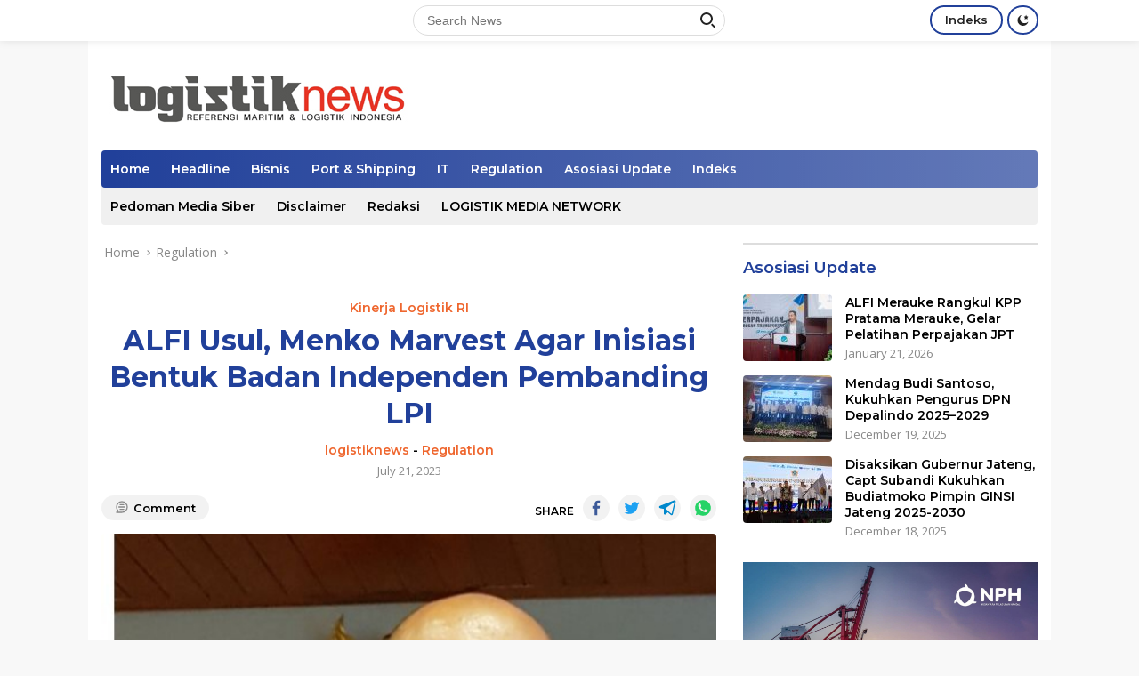

--- FILE ---
content_type: text/html; charset=UTF-8
request_url: https://www.logistiknews.id/2023/07/21/alfi-usul-menko-marvest-agar-inisiasi-bentuk-badan-independen-pembanding-lpi/
body_size: 21099
content:
<!doctype html>
<html lang="en-US" itemscope itemtype="https://schema.org/BlogPosting">
<head>
	<meta charset="UTF-8">
	<meta name="viewport" content="width=device-width, initial-scale=1">
	<link rel="profile" href="https://gmpg.org/xfn/11">

	<title>ALFI Usul, Menko Marvest Agar Inisiasi Bentuk Badan Independen Pembanding LPI &#8211; Logistik News</title>
<meta name='robots' content='max-image-preview:large' />
<link rel='dns-prefetch' href='//fonts.googleapis.com' />
<link rel="alternate" type="application/rss+xml" title="Logistik News &raquo; Feed" href="https://www.logistiknews.id/feed/" />
<link rel="alternate" type="application/rss+xml" title="Logistik News &raquo; Comments Feed" href="https://www.logistiknews.id/comments/feed/" />
<link rel="alternate" type="application/rss+xml" title="Logistik News &raquo; ALFI Usul, Menko Marvest Agar Inisiasi Bentuk Badan Independen Pembanding LPI Comments Feed" href="https://www.logistiknews.id/2023/07/21/alfi-usul-menko-marvest-agar-inisiasi-bentuk-badan-independen-pembanding-lpi/feed/" />
<link rel="alternate" title="oEmbed (JSON)" type="application/json+oembed" href="https://www.logistiknews.id/wp-json/oembed/1.0/embed?url=https%3A%2F%2Fwww.logistiknews.id%2F2023%2F07%2F21%2Falfi-usul-menko-marvest-agar-inisiasi-bentuk-badan-independen-pembanding-lpi%2F" />
<link rel="alternate" title="oEmbed (XML)" type="text/xml+oembed" href="https://www.logistiknews.id/wp-json/oembed/1.0/embed?url=https%3A%2F%2Fwww.logistiknews.id%2F2023%2F07%2F21%2Falfi-usul-menko-marvest-agar-inisiasi-bentuk-badan-independen-pembanding-lpi%2F&#038;format=xml" />
<style id='wp-img-auto-sizes-contain-inline-css'>
img:is([sizes=auto i],[sizes^="auto," i]){contain-intrinsic-size:3000px 1500px}
/*# sourceURL=wp-img-auto-sizes-contain-inline-css */
</style>
<link rel='stylesheet' id='dashicons-css' href='https://www.logistiknews.id/wp-includes/css/dashicons.min.css?ver=6.9' media='all' />
<link rel='stylesheet' id='menu-icons-extra-css' href='https://www.logistiknews.id/wp-content/plugins/menu-icons/css/extra.min.css?ver=0.13.16' media='all' />
<style id='wp-emoji-styles-inline-css'>

	img.wp-smiley, img.emoji {
		display: inline !important;
		border: none !important;
		box-shadow: none !important;
		height: 1em !important;
		width: 1em !important;
		margin: 0 0.07em !important;
		vertical-align: -0.1em !important;
		background: none !important;
		padding: 0 !important;
	}
/*# sourceURL=wp-emoji-styles-inline-css */
</style>
<style id='wp-block-library-inline-css'>
:root{--wp-block-synced-color:#7a00df;--wp-block-synced-color--rgb:122,0,223;--wp-bound-block-color:var(--wp-block-synced-color);--wp-editor-canvas-background:#ddd;--wp-admin-theme-color:#007cba;--wp-admin-theme-color--rgb:0,124,186;--wp-admin-theme-color-darker-10:#006ba1;--wp-admin-theme-color-darker-10--rgb:0,107,160.5;--wp-admin-theme-color-darker-20:#005a87;--wp-admin-theme-color-darker-20--rgb:0,90,135;--wp-admin-border-width-focus:2px}@media (min-resolution:192dpi){:root{--wp-admin-border-width-focus:1.5px}}.wp-element-button{cursor:pointer}:root .has-very-light-gray-background-color{background-color:#eee}:root .has-very-dark-gray-background-color{background-color:#313131}:root .has-very-light-gray-color{color:#eee}:root .has-very-dark-gray-color{color:#313131}:root .has-vivid-green-cyan-to-vivid-cyan-blue-gradient-background{background:linear-gradient(135deg,#00d084,#0693e3)}:root .has-purple-crush-gradient-background{background:linear-gradient(135deg,#34e2e4,#4721fb 50%,#ab1dfe)}:root .has-hazy-dawn-gradient-background{background:linear-gradient(135deg,#faaca8,#dad0ec)}:root .has-subdued-olive-gradient-background{background:linear-gradient(135deg,#fafae1,#67a671)}:root .has-atomic-cream-gradient-background{background:linear-gradient(135deg,#fdd79a,#004a59)}:root .has-nightshade-gradient-background{background:linear-gradient(135deg,#330968,#31cdcf)}:root .has-midnight-gradient-background{background:linear-gradient(135deg,#020381,#2874fc)}:root{--wp--preset--font-size--normal:16px;--wp--preset--font-size--huge:42px}.has-regular-font-size{font-size:1em}.has-larger-font-size{font-size:2.625em}.has-normal-font-size{font-size:var(--wp--preset--font-size--normal)}.has-huge-font-size{font-size:var(--wp--preset--font-size--huge)}.has-text-align-center{text-align:center}.has-text-align-left{text-align:left}.has-text-align-right{text-align:right}.has-fit-text{white-space:nowrap!important}#end-resizable-editor-section{display:none}.aligncenter{clear:both}.items-justified-left{justify-content:flex-start}.items-justified-center{justify-content:center}.items-justified-right{justify-content:flex-end}.items-justified-space-between{justify-content:space-between}.screen-reader-text{border:0;clip-path:inset(50%);height:1px;margin:-1px;overflow:hidden;padding:0;position:absolute;width:1px;word-wrap:normal!important}.screen-reader-text:focus{background-color:#ddd;clip-path:none;color:#444;display:block;font-size:1em;height:auto;left:5px;line-height:normal;padding:15px 23px 14px;text-decoration:none;top:5px;width:auto;z-index:100000}html :where(.has-border-color){border-style:solid}html :where([style*=border-top-color]){border-top-style:solid}html :where([style*=border-right-color]){border-right-style:solid}html :where([style*=border-bottom-color]){border-bottom-style:solid}html :where([style*=border-left-color]){border-left-style:solid}html :where([style*=border-width]){border-style:solid}html :where([style*=border-top-width]){border-top-style:solid}html :where([style*=border-right-width]){border-right-style:solid}html :where([style*=border-bottom-width]){border-bottom-style:solid}html :where([style*=border-left-width]){border-left-style:solid}html :where(img[class*=wp-image-]){height:auto;max-width:100%}:where(figure){margin:0 0 1em}html :where(.is-position-sticky){--wp-admin--admin-bar--position-offset:var(--wp-admin--admin-bar--height,0px)}@media screen and (max-width:600px){html :where(.is-position-sticky){--wp-admin--admin-bar--position-offset:0px}}

/*# sourceURL=wp-block-library-inline-css */
</style><style id='global-styles-inline-css'>
:root{--wp--preset--aspect-ratio--square: 1;--wp--preset--aspect-ratio--4-3: 4/3;--wp--preset--aspect-ratio--3-4: 3/4;--wp--preset--aspect-ratio--3-2: 3/2;--wp--preset--aspect-ratio--2-3: 2/3;--wp--preset--aspect-ratio--16-9: 16/9;--wp--preset--aspect-ratio--9-16: 9/16;--wp--preset--color--black: #000000;--wp--preset--color--cyan-bluish-gray: #abb8c3;--wp--preset--color--white: #ffffff;--wp--preset--color--pale-pink: #f78da7;--wp--preset--color--vivid-red: #cf2e2e;--wp--preset--color--luminous-vivid-orange: #ff6900;--wp--preset--color--luminous-vivid-amber: #fcb900;--wp--preset--color--light-green-cyan: #7bdcb5;--wp--preset--color--vivid-green-cyan: #00d084;--wp--preset--color--pale-cyan-blue: #8ed1fc;--wp--preset--color--vivid-cyan-blue: #0693e3;--wp--preset--color--vivid-purple: #9b51e0;--wp--preset--gradient--vivid-cyan-blue-to-vivid-purple: linear-gradient(135deg,rgb(6,147,227) 0%,rgb(155,81,224) 100%);--wp--preset--gradient--light-green-cyan-to-vivid-green-cyan: linear-gradient(135deg,rgb(122,220,180) 0%,rgb(0,208,130) 100%);--wp--preset--gradient--luminous-vivid-amber-to-luminous-vivid-orange: linear-gradient(135deg,rgb(252,185,0) 0%,rgb(255,105,0) 100%);--wp--preset--gradient--luminous-vivid-orange-to-vivid-red: linear-gradient(135deg,rgb(255,105,0) 0%,rgb(207,46,46) 100%);--wp--preset--gradient--very-light-gray-to-cyan-bluish-gray: linear-gradient(135deg,rgb(238,238,238) 0%,rgb(169,184,195) 100%);--wp--preset--gradient--cool-to-warm-spectrum: linear-gradient(135deg,rgb(74,234,220) 0%,rgb(151,120,209) 20%,rgb(207,42,186) 40%,rgb(238,44,130) 60%,rgb(251,105,98) 80%,rgb(254,248,76) 100%);--wp--preset--gradient--blush-light-purple: linear-gradient(135deg,rgb(255,206,236) 0%,rgb(152,150,240) 100%);--wp--preset--gradient--blush-bordeaux: linear-gradient(135deg,rgb(254,205,165) 0%,rgb(254,45,45) 50%,rgb(107,0,62) 100%);--wp--preset--gradient--luminous-dusk: linear-gradient(135deg,rgb(255,203,112) 0%,rgb(199,81,192) 50%,rgb(65,88,208) 100%);--wp--preset--gradient--pale-ocean: linear-gradient(135deg,rgb(255,245,203) 0%,rgb(182,227,212) 50%,rgb(51,167,181) 100%);--wp--preset--gradient--electric-grass: linear-gradient(135deg,rgb(202,248,128) 0%,rgb(113,206,126) 100%);--wp--preset--gradient--midnight: linear-gradient(135deg,rgb(2,3,129) 0%,rgb(40,116,252) 100%);--wp--preset--font-size--small: 13px;--wp--preset--font-size--medium: 20px;--wp--preset--font-size--large: 36px;--wp--preset--font-size--x-large: 42px;--wp--preset--spacing--20: 0.44rem;--wp--preset--spacing--30: 0.67rem;--wp--preset--spacing--40: 1rem;--wp--preset--spacing--50: 1.5rem;--wp--preset--spacing--60: 2.25rem;--wp--preset--spacing--70: 3.38rem;--wp--preset--spacing--80: 5.06rem;--wp--preset--shadow--natural: 6px 6px 9px rgba(0, 0, 0, 0.2);--wp--preset--shadow--deep: 12px 12px 50px rgba(0, 0, 0, 0.4);--wp--preset--shadow--sharp: 6px 6px 0px rgba(0, 0, 0, 0.2);--wp--preset--shadow--outlined: 6px 6px 0px -3px rgb(255, 255, 255), 6px 6px rgb(0, 0, 0);--wp--preset--shadow--crisp: 6px 6px 0px rgb(0, 0, 0);}:where(.is-layout-flex){gap: 0.5em;}:where(.is-layout-grid){gap: 0.5em;}body .is-layout-flex{display: flex;}.is-layout-flex{flex-wrap: wrap;align-items: center;}.is-layout-flex > :is(*, div){margin: 0;}body .is-layout-grid{display: grid;}.is-layout-grid > :is(*, div){margin: 0;}:where(.wp-block-columns.is-layout-flex){gap: 2em;}:where(.wp-block-columns.is-layout-grid){gap: 2em;}:where(.wp-block-post-template.is-layout-flex){gap: 1.25em;}:where(.wp-block-post-template.is-layout-grid){gap: 1.25em;}.has-black-color{color: var(--wp--preset--color--black) !important;}.has-cyan-bluish-gray-color{color: var(--wp--preset--color--cyan-bluish-gray) !important;}.has-white-color{color: var(--wp--preset--color--white) !important;}.has-pale-pink-color{color: var(--wp--preset--color--pale-pink) !important;}.has-vivid-red-color{color: var(--wp--preset--color--vivid-red) !important;}.has-luminous-vivid-orange-color{color: var(--wp--preset--color--luminous-vivid-orange) !important;}.has-luminous-vivid-amber-color{color: var(--wp--preset--color--luminous-vivid-amber) !important;}.has-light-green-cyan-color{color: var(--wp--preset--color--light-green-cyan) !important;}.has-vivid-green-cyan-color{color: var(--wp--preset--color--vivid-green-cyan) !important;}.has-pale-cyan-blue-color{color: var(--wp--preset--color--pale-cyan-blue) !important;}.has-vivid-cyan-blue-color{color: var(--wp--preset--color--vivid-cyan-blue) !important;}.has-vivid-purple-color{color: var(--wp--preset--color--vivid-purple) !important;}.has-black-background-color{background-color: var(--wp--preset--color--black) !important;}.has-cyan-bluish-gray-background-color{background-color: var(--wp--preset--color--cyan-bluish-gray) !important;}.has-white-background-color{background-color: var(--wp--preset--color--white) !important;}.has-pale-pink-background-color{background-color: var(--wp--preset--color--pale-pink) !important;}.has-vivid-red-background-color{background-color: var(--wp--preset--color--vivid-red) !important;}.has-luminous-vivid-orange-background-color{background-color: var(--wp--preset--color--luminous-vivid-orange) !important;}.has-luminous-vivid-amber-background-color{background-color: var(--wp--preset--color--luminous-vivid-amber) !important;}.has-light-green-cyan-background-color{background-color: var(--wp--preset--color--light-green-cyan) !important;}.has-vivid-green-cyan-background-color{background-color: var(--wp--preset--color--vivid-green-cyan) !important;}.has-pale-cyan-blue-background-color{background-color: var(--wp--preset--color--pale-cyan-blue) !important;}.has-vivid-cyan-blue-background-color{background-color: var(--wp--preset--color--vivid-cyan-blue) !important;}.has-vivid-purple-background-color{background-color: var(--wp--preset--color--vivid-purple) !important;}.has-black-border-color{border-color: var(--wp--preset--color--black) !important;}.has-cyan-bluish-gray-border-color{border-color: var(--wp--preset--color--cyan-bluish-gray) !important;}.has-white-border-color{border-color: var(--wp--preset--color--white) !important;}.has-pale-pink-border-color{border-color: var(--wp--preset--color--pale-pink) !important;}.has-vivid-red-border-color{border-color: var(--wp--preset--color--vivid-red) !important;}.has-luminous-vivid-orange-border-color{border-color: var(--wp--preset--color--luminous-vivid-orange) !important;}.has-luminous-vivid-amber-border-color{border-color: var(--wp--preset--color--luminous-vivid-amber) !important;}.has-light-green-cyan-border-color{border-color: var(--wp--preset--color--light-green-cyan) !important;}.has-vivid-green-cyan-border-color{border-color: var(--wp--preset--color--vivid-green-cyan) !important;}.has-pale-cyan-blue-border-color{border-color: var(--wp--preset--color--pale-cyan-blue) !important;}.has-vivid-cyan-blue-border-color{border-color: var(--wp--preset--color--vivid-cyan-blue) !important;}.has-vivid-purple-border-color{border-color: var(--wp--preset--color--vivid-purple) !important;}.has-vivid-cyan-blue-to-vivid-purple-gradient-background{background: var(--wp--preset--gradient--vivid-cyan-blue-to-vivid-purple) !important;}.has-light-green-cyan-to-vivid-green-cyan-gradient-background{background: var(--wp--preset--gradient--light-green-cyan-to-vivid-green-cyan) !important;}.has-luminous-vivid-amber-to-luminous-vivid-orange-gradient-background{background: var(--wp--preset--gradient--luminous-vivid-amber-to-luminous-vivid-orange) !important;}.has-luminous-vivid-orange-to-vivid-red-gradient-background{background: var(--wp--preset--gradient--luminous-vivid-orange-to-vivid-red) !important;}.has-very-light-gray-to-cyan-bluish-gray-gradient-background{background: var(--wp--preset--gradient--very-light-gray-to-cyan-bluish-gray) !important;}.has-cool-to-warm-spectrum-gradient-background{background: var(--wp--preset--gradient--cool-to-warm-spectrum) !important;}.has-blush-light-purple-gradient-background{background: var(--wp--preset--gradient--blush-light-purple) !important;}.has-blush-bordeaux-gradient-background{background: var(--wp--preset--gradient--blush-bordeaux) !important;}.has-luminous-dusk-gradient-background{background: var(--wp--preset--gradient--luminous-dusk) !important;}.has-pale-ocean-gradient-background{background: var(--wp--preset--gradient--pale-ocean) !important;}.has-electric-grass-gradient-background{background: var(--wp--preset--gradient--electric-grass) !important;}.has-midnight-gradient-background{background: var(--wp--preset--gradient--midnight) !important;}.has-small-font-size{font-size: var(--wp--preset--font-size--small) !important;}.has-medium-font-size{font-size: var(--wp--preset--font-size--medium) !important;}.has-large-font-size{font-size: var(--wp--preset--font-size--large) !important;}.has-x-large-font-size{font-size: var(--wp--preset--font-size--x-large) !important;}
/*# sourceURL=global-styles-inline-css */
</style>

<style id='classic-theme-styles-inline-css'>
/*! This file is auto-generated */
.wp-block-button__link{color:#fff;background-color:#32373c;border-radius:9999px;box-shadow:none;text-decoration:none;padding:calc(.667em + 2px) calc(1.333em + 2px);font-size:1.125em}.wp-block-file__button{background:#32373c;color:#fff;text-decoration:none}
/*# sourceURL=/wp-includes/css/classic-themes.min.css */
</style>
<link rel='stylesheet' id='wpberita-fonts-css' href='https://fonts.googleapis.com/css?family=Montserrat%3A600%2C600italic%2C700%7COpen+Sans%3A400%2Citalic%2C600&#038;subset=latin&#038;display=swap&#038;ver=1.0.5' media='all' />
<link rel='stylesheet' id='wpberita-style-css' href='https://www.logistiknews.id/wp-content/themes/wpberita/style.css?ver=1.0.5' media='all' />
<style id='wpberita-style-inline-css'>
h1,h2,h3,h4,h5,h6,.site-title,.gmr-mainmenu ul > li > a,.sidr ul li a,.heading-text,.gmr-mobilemenu ul li a,#navigationamp ul li a{font-family:Montserrat;font-weight:600;}h1 strong,h2 strong,h3 strong,h4 strong,h5 strong,h6 strong{font-weight:700;}body{font-family:Open Sans;--font-reguler:400;--font-bold:600;--background-color:#f8f8f8;--scheme-color:#21409a;--secondscheme-color:#ef672f;--main-color:#000000;--link-color-body:#000000;--hoverlink-color-body:#21409a;--border-color:#dddddd;--button-bgcolor:#ef672f;--button-color:#ffffff;--header-bgcolor:#ffffff;--topnav-color:#222222;--bigheadline-color:#fcc43f;--mainmenu-bgcolor:#21409a;--mainmenu-color:#ffffff;--mainmenu-hovercolor:#fcc43f;--secondmenu-bgcolor:#f0f0f0;--secondmenu-color:#000000;--secondmenu-hovercolor:#21409a;--content-bgcolor:#ffffff;--content-greycolor:#888888;--footer-bgcolor:#f0f0f0;--footer-color:#666666;--footer-linkcolor:#666666;--footer-hover-linkcolor:#666666;}.entry-content-single{font-size:16px;}
/*# sourceURL=wpberita-style-inline-css */
</style>
<script src="https://www.logistiknews.id/wp-includes/js/jquery/jquery.min.js?ver=3.7.1" id="jquery-core-js"></script>
<script src="https://www.logistiknews.id/wp-includes/js/jquery/jquery-migrate.min.js?ver=3.4.1" id="jquery-migrate-js"></script>

<!-- OG: 3.2.3 -->
<meta property="og:image" content="https://www.logistiknews.id/wp-content/uploads/2022/05/IMG-20220531-WA0005.jpg"><meta property="og:image:secure_url" content="https://www.logistiknews.id/wp-content/uploads/2022/05/IMG-20220531-WA0005.jpg"><meta property="og:image:width" content="534"><meta property="og:image:height" content="429"><meta property="og:image:alt" content="Ketua Umum DPW ALFI Jakarta, Adil Karim"><meta property="og:image:type" content="image/jpeg"><meta property="og:description" content="LOGISTIKNEWS.ID - Pemerintah Indonesia melalui Kementerian Kordinator Bidang Maritim dan Investasi (Menko Marves) perlu membentuk Badan Khusus/Lembaga Survey Independen untuk mengukur hingga mensurvey kinerja logistik Indonesia secara berkala guna memperoleh data pembanding Logistics Performance Index (LPI) yang selama ini dirilis perdua tahun sekali oleh World Bank. Hal itu itu disampaikan Ketua Umum DPW Asosiasi Logistik..."><meta property="og:type" content="article"><meta property="og:locale" content="en_US"><meta property="og:site_name" content="Logistik News"><meta property="og:title" content="ALFI Usul, Menko Marvest Agar Inisiasi Bentuk Badan Independen Pembanding LPI"><meta property="og:url" content="https://www.logistiknews.id/2023/07/21/alfi-usul-menko-marvest-agar-inisiasi-bentuk-badan-independen-pembanding-lpi/"><meta property="og:updated_time" content="2023-07-21T08:16:16+00:00">
<meta property="article:tag" content="Adil Karim"><meta property="article:tag" content="ALFI"><meta property="article:tag" content="LPI"><meta property="article:tag" content="Menko Marvest Luhut Binsar Panjaitan"><meta property="article:published_time" content="2023-07-21T08:09:44+00:00"><meta property="article:modified_time" content="2023-07-21T08:16:16+00:00"><meta property="article:section" content="Regulation"><meta property="article:author:first_name" content="akhmad"><meta property="article:author:last_name" content="mabrori"><meta property="article:author:username" content="logistiknews">
<meta property="twitter:partner" content="ogwp"><meta property="twitter:card" content="summary_large_image"><meta property="twitter:image" content="https://www.logistiknews.id/wp-content/uploads/2022/05/IMG-20220531-WA0005.jpg"><meta property="twitter:image:alt" content="Ketua Umum DPW ALFI Jakarta, Adil Karim"><meta property="twitter:title" content="ALFI Usul, Menko Marvest Agar Inisiasi Bentuk Badan Independen Pembanding LPI"><meta property="twitter:description" content="LOGISTIKNEWS.ID - Pemerintah Indonesia melalui Kementerian Kordinator Bidang Maritim dan Investasi (Menko Marves) perlu membentuk Badan Khusus/Lembaga Survey Independen untuk mengukur hingga..."><meta property="twitter:url" content="https://www.logistiknews.id/2023/07/21/alfi-usul-menko-marvest-agar-inisiasi-bentuk-badan-independen-pembanding-lpi/">
<meta itemprop="image" content="https://www.logistiknews.id/wp-content/uploads/2022/05/IMG-20220531-WA0005.jpg"><meta itemprop="name" content="ALFI Usul, Menko Marvest Agar Inisiasi Bentuk Badan Independen Pembanding LPI"><meta itemprop="description" content="LOGISTIKNEWS.ID - Pemerintah Indonesia melalui Kementerian Kordinator Bidang Maritim dan Investasi (Menko Marves) perlu membentuk Badan Khusus/Lembaga Survey Independen untuk mengukur hingga mensurvey kinerja logistik Indonesia secara berkala guna memperoleh data pembanding Logistics Performance Index (LPI) yang selama ini dirilis perdua tahun sekali oleh World Bank. Hal itu itu disampaikan Ketua Umum DPW Asosiasi Logistik..."><meta itemprop="datePublished" content="2023-07-21"><meta itemprop="dateModified" content="2023-07-21T08:16:16+00:00"><meta itemprop="author" content="logistiknews"><meta itemprop="tagline" content="Berita Logistik Terkini">
<meta property="profile:first_name" content="akhmad"><meta property="profile:last_name" content="mabrori"><meta property="profile:username" content="logistiknews">
<!-- /OG -->

<link rel="https://api.w.org/" href="https://www.logistiknews.id/wp-json/" /><link rel="alternate" title="JSON" type="application/json" href="https://www.logistiknews.id/wp-json/wp/v2/posts/7581" /><link rel="EditURI" type="application/rsd+xml" title="RSD" href="https://www.logistiknews.id/xmlrpc.php?rsd" />
<meta name="generator" content="WordPress 6.9" />
<link rel="canonical" href="https://www.logistiknews.id/2023/07/21/alfi-usul-menko-marvest-agar-inisiasi-bentuk-badan-independen-pembanding-lpi/" />
<link rel='shortlink' href='https://www.logistiknews.id/?p=7581' />
<link rel="pingback" href="https://www.logistiknews.id/xmlrpc.php"><link rel="icon" href="https://www.logistiknews.id/wp-content/uploads/2023/07/cropped-WhatsApp-Image-2023-07-09-at-09.52.01-100x75.jpg" sizes="32x32" />
<link rel="icon" href="https://www.logistiknews.id/wp-content/uploads/2023/07/cropped-WhatsApp-Image-2023-07-09-at-09.52.01.jpg" sizes="192x192" />
<link rel="apple-touch-icon" href="https://www.logistiknews.id/wp-content/uploads/2023/07/cropped-WhatsApp-Image-2023-07-09-at-09.52.01.jpg" />
<meta name="msapplication-TileImage" content="https://www.logistiknews.id/wp-content/uploads/2023/07/cropped-WhatsApp-Image-2023-07-09-at-09.52.01.jpg" />
		<style id="wp-custom-css">
			#gmr-responsive-menu {display: none !important;}
.gmr-logo-mobile {
    height: 54px;
}.gmr-logo-mobile img {
    max-height: 54px;
    max-width: 220px;
}		</style>
		</head>

<body class="wp-singular post-template-default single single-post postid-7581 single-format-standard wp-custom-logo wp-embed-responsive wp-theme-wpberita idtheme kentooz gmr-box-layout">
	<a class="skip-link screen-reader-text" href="#primary">Skip to content</a>
	<div id="topnavwrap" class="gmr-topnavwrap clearfix">
		<div class="container">
			<div class="list-table">
				<div class="table-row">
					<div class="table-cell gmr-table-date">
						<a id="gmr-responsive-menu" title="Menus" href="#menus" rel="nofollow"><div class="ktz-i-wrap"><span class="ktz-i"></span><span class="ktz-i"></span><span class="ktz-i"></span></div><div id="textmenu-id" class="gmr-textmenu heading-text">Menu</div></a><div class="gmr-logo-mobile"><a class="custom-logo-link" href="https://www.logistiknews.id" title="Logistik News" rel="home"><img class="custom-logo" src="https://www.logistiknews.id/wp-content/uploads/2021/03/logo-logistik-kecil.jpg" width="350" height="83" alt="Logistik News" loading="lazy" /></a></div>					</div>

											<div class="table-cell gmr-table-search">
							<form method="get" class="gmr-searchform searchform" action="https://www.logistiknews.id/">
								<input type="text" name="s" id="s" placeholder="Search News" />
								<input type="hidden" name="post_type" value="post" />
								<button type="submit" class="gmr-search-submit gmr-search-icon"><div class="ktz-is-wrap"><span class="ktz-is"></span><span class="ktz-is"></span></div></button>
							</form>
						</div>
					
										<div class="table-cell gmr-menuright">
					<div class="pull-right"><a href="https://demo.idtheme.com/wpberita/indeks/" class="topnav-button nomobile heading-text" title="Indeks">Indeks</a><a class="darkmode-button topnav-button" title="Dark Mode" href="#" rel="nofollow"><svg xmlns="http://www.w3.org/2000/svg" xmlns:xlink="http://www.w3.org/1999/xlink" aria-hidden="true" focusable="false" width="0.95em" height="1em" style="vertical-align: -0.125em;-ms-transform: rotate(360deg); -webkit-transform: rotate(360deg); transform: rotate(360deg);" preserveAspectRatio="xMidYMid meet" viewBox="0 0 16 17"><g fill="#888888" fill-rule="evenodd"><path d="M10.705 13.274A6.888 6.888 0 0 1 6.334 1.065C2.748 1.892.072 5.099.072 8.936a8.084 8.084 0 0 0 8.084 8.085c3.838 0 7.043-2.676 7.871-6.263a6.868 6.868 0 0 1-5.322 2.516z"/><path d="M12.719 1.021l1.025 2.203l2.293.352l-1.658 1.715l.391 2.42l-2.051-1.143l-2.051 1.143l.391-2.42l-1.661-1.715l2.294-.352l1.027-2.203z"/></g></svg></a><div class="gmr-search-btn">
					<a id="search-menu-button" class="topnav-button gmr-search-icon" href="#" rel="nofollow"><div class="ktz-is-wrap"><span class="ktz-is"></span><span class="ktz-is"></span></div></a>
					<div id="search-dropdown-container" class="search-dropdown search">
					<form method="get" class="gmr-searchform searchform" action="https://www.logistiknews.id/">
						<input type="text" name="s" id="s" placeholder="Search News" />
						<button type="submit" class="gmr-search-submit gmr-search-icon"><div class="ktz-is-wrap"><span class="ktz-is"></span><span class="ktz-is"></span></div></button>
					</form>
					</div>
				</div></div>					</div>
				</div>
			</div>
					</div>
	</div>

	<div id="page" class="site">

									<header id="masthead" class="site-header">
								<div class="container">
					<div class="site-branding">
						<div class="gmr-logo"><a class="custom-logo-link" href="https://www.logistiknews.id" title="Logistik News" rel="home"><img class="custom-logo" src="https://www.logistiknews.id/wp-content/uploads/2021/03/logo-logistik-kecil.jpg" width="350" height="83" alt="Logistik News" loading="lazy" /></a></div>					</div><!-- .site-branding -->
				</div>
			</header><!-- #masthead -->
							<div id="main-nav-wrap" class="gmr-mainmenu-wrap">
				<div class="container">
					<nav id="main-nav" class="main-navigation gmr-mainmenu">
						<ul id="primary-menu" class="menu"><li id="menu-item-194" class="menu-item menu-item-type-custom menu-item-object-custom menu-item-home menu-item-194"><a href="https://www.logistiknews.id/">Home</a></li>
<li id="menu-item-190" class="menu-item menu-item-type-taxonomy menu-item-object-category menu-item-190"><a href="https://www.logistiknews.id/category/headline/">Headline</a></li>
<li id="menu-item-189" class="menu-item menu-item-type-taxonomy menu-item-object-category menu-item-189"><a href="https://www.logistiknews.id/category/bisnis/">Bisnis</a></li>
<li id="menu-item-192" class="menu-item menu-item-type-taxonomy menu-item-object-category menu-item-192"><a href="https://www.logistiknews.id/category/port-shipping/">Port &amp; Shipping</a></li>
<li id="menu-item-191" class="menu-item menu-item-type-taxonomy menu-item-object-category menu-item-191"><a href="https://www.logistiknews.id/category/it/">IT</a></li>
<li id="menu-item-193" class="menu-item menu-item-type-taxonomy menu-item-object-category current-post-ancestor current-menu-parent current-post-parent menu-item-193"><a href="https://www.logistiknews.id/category/regulation/">Regulation</a></li>
<li id="menu-item-188" class="menu-item menu-item-type-taxonomy menu-item-object-category menu-item-188"><a href="https://www.logistiknews.id/category/asosiasi-update/">Asosiasi Update</a></li>
<li id="menu-item-195" class="menu-item menu-item-type-post_type menu-item-object-page menu-item-195"><a href="https://www.logistiknews.id/indeks/">Indeks</a></li>
</ul><ul id="secondary-menu" class="menu"><li id="menu-item-40" class="menu-item menu-item-type-post_type menu-item-object-page menu-item-40"><a href="https://www.logistiknews.id/pedoman-media-siber/">Pedoman Media Siber</a></li>
<li id="menu-item-43" class="menu-item menu-item-type-post_type menu-item-object-page menu-item-43"><a href="https://www.logistiknews.id/disclaimer/">Disclaimer</a></li>
<li id="menu-item-7425" class="menu-item menu-item-type-post_type menu-item-object-page menu-item-7425"><a href="https://www.logistiknews.id/sample-page/">Redaksi</a></li>
<li id="menu-item-7424" class="menu-item menu-item-type-post_type menu-item-object-page menu-item-7424"><a href="https://www.logistiknews.id/7422-2/">LOGISTIK MEDIA NETWORK</a></li>
</ul>					</nav><!-- #main-nav -->
				</div>
			</div>
			
		
		<div id="content" class="gmr-content">

			<div class="container">
				<div class="row">
<main id="primary" class="site-main col-md-8">
	
<article id="post-7581" class="content-single post-7581 post type-post status-publish format-standard has-post-thumbnail hentry category-regulation tag-adil-karim tag-alfi tag-lpi tag-menko-marvest-luhut-binsar-panjaitan newstopic-kinerja-logistik-ri">
				<div class="breadcrumbs" itemscope itemtype="https://schema.org/BreadcrumbList">
																						<span class="first-cl" itemprop="itemListElement" itemscope itemtype="https://schema.org/ListItem">
								<a itemscope itemtype="https://schema.org/WebPage" itemprop="item" itemid="https://www.logistiknews.id/" href="https://www.logistiknews.id/"><span itemprop="name">Home</span></a>
								<span itemprop="position" content="1"></span>
							</span>
												<span class="separator"></span>
																											<span class="0-cl" itemprop="itemListElement" itemscope itemtype="http://schema.org/ListItem">
								<a itemscope itemtype="https://schema.org/WebPage" itemprop="item" itemid="https://www.logistiknews.id/category/regulation/" href="https://www.logistiknews.id/category/regulation/"><span itemprop="name">Regulation</span></a>
								<span itemprop="position" content="2"></span>
							</span>
												<span class="separator"></span>
																				<span class="last-cl" itemscope itemtype="https://schema.org/ListItem">
						<span itemprop="name">ALFI Usul, Menko Marvest Agar Inisiasi Bentuk Badan Independen Pembanding LPI</span>
						<span itemprop="position" content="3"></span>
						</span>
												</div>
				<header class="entry-header entry-header-single">
		<div class="gmr-meta-topic heading-text"><strong><a href="https://www.logistiknews.id/topic/kinerja-logistik-ri/" rel="tag">Kinerja Logistik RI</a></strong></div><h1 class="entry-title"><strong>ALFI Usul, Menko Marvest Agar Inisiasi Bentuk Badan Independen Pembanding LPI</strong></h1><div class="gmr-meta-topic heading-text"><span class="author vcard"><a class="url fn n" href="https://www.logistiknews.id/author/logistiknews/" title="logistiknews">logistiknews</a></span> - <span class="cat-links-content"><a href="https://www.logistiknews.id/category/regulation/" rel="category tag">Regulation</a></span></div><div class="meta-content gmr-content-metasingle"><span class="posted-on"><time class="entry-date published" datetime="2023-07-21T08:09:44+00:00">July 21, 2023</time><time class="updated" datetime="2023-07-21T08:16:16+00:00">July 21, 2023</time></span></div>	</header><!-- .entry-header -->
	<div class="list-table clearfix"><div class="table-row"><div class="table-cell"><span class="comments-link heading-text"><a href="https://www.logistiknews.id/2023/07/21/alfi-usul-menko-marvest-agar-inisiasi-bentuk-badan-independen-pembanding-lpi/#respond"><svg xmlns="http://www.w3.org/2000/svg" xmlns:xlink="http://www.w3.org/1999/xlink" aria-hidden="true" focusable="false" width="24" height="24" style="vertical-align: -0.125em;-ms-transform: rotate(360deg); -webkit-transform: rotate(360deg); transform: rotate(360deg);" preserveAspectRatio="xMidYMid meet" viewBox="0 0 24 24"><path d="M12 2A10 10 0 0 0 2 12a9.89 9.89 0 0 0 2.26 6.33l-2 2a1 1 0 0 0-.21 1.09A1 1 0 0 0 3 22h9a10 10 0 0 0 0-20zm0 18H5.41l.93-.93a1 1 0 0 0 0-1.41A8 8 0 1 1 12 20zm5-9H7a1 1 0 0 0 0 2h10a1 1 0 0 0 0-2zm-2 4H9a1 1 0 0 0 0 2h6a1 1 0 0 0 0-2zM9 9h6a1 1 0 0 0 0-2H9a1 1 0 0 0 0 2z" fill="#000000"/><rect x="0" y="0" width="24" height="24" fill="rgba(0, 0, 0, 0)" /></svg><span class="text-comment">Comment</span></a></span></div><div class="table-cell gmr-content-share"><ul class="gmr-socialicon-share pull-right"><li class="text-social heading-text"><strong>Share</strong></li><li class="facebook"><a href="https://www.facebook.com/sharer/sharer.php?u=https%3A%2F%2Fwww.logistiknews.id%2F2023%2F07%2F21%2Falfi-usul-menko-marvest-agar-inisiasi-bentuk-badan-independen-pembanding-lpi%2F" target="_blank" rel="nofollow" title="Facebook Share"><svg xmlns="http://www.w3.org/2000/svg" xmlns:xlink="http://www.w3.org/1999/xlink" aria-hidden="true" focusable="false" width="24" height="24" style="vertical-align: -0.125em;-ms-transform: rotate(360deg); -webkit-transform: rotate(360deg); transform: rotate(360deg);" preserveAspectRatio="xMidYMid meet" viewBox="0 0 24 24"><path d="M13.397 20.997v-8.196h2.765l.411-3.209h-3.176V7.548c0-.926.258-1.56 1.587-1.56h1.684V3.127A22.336 22.336 0 0 0 14.201 3c-2.444 0-4.122 1.492-4.122 4.231v2.355H7.332v3.209h2.753v8.202h3.312z" fill="#3C5A99"/><rect x="0" y="0" width="24" height="24" fill="rgba(0, 0, 0, 0)" /></svg></a></li><li class="twitter"><a href="https://twitter.com/share?url=https%3A%2F%2Fwww.logistiknews.id%2F2023%2F07%2F21%2Falfi-usul-menko-marvest-agar-inisiasi-bentuk-badan-independen-pembanding-lpi%2F&amp;text=ALFI%20Usul%2C%20Menko%20Marvest%20Agar%20Inisiasi%20Bentuk%20Badan%20Independen%20Pembanding%20LPI" target="_blank" rel="nofollow" title="Tweet This"><svg xmlns="http://www.w3.org/2000/svg" xmlns:xlink="http://www.w3.org/1999/xlink" aria-hidden="true" focusable="false" width="24" height="24" style="vertical-align: -0.125em;-ms-transform: rotate(360deg); -webkit-transform: rotate(360deg); transform: rotate(360deg);" preserveAspectRatio="xMidYMid meet" viewBox="0 0 100 100"><path d="M88.5 26.12a31.562 31.562 0 0 1-9.073 2.486a15.841 15.841 0 0 0 6.945-8.738A31.583 31.583 0 0 1 76.341 23.7a15.783 15.783 0 0 0-11.531-4.988c-8.724 0-15.798 7.072-15.798 15.798c0 1.237.14 2.444.41 3.601c-13.13-.659-24.77-6.949-32.562-16.508a15.73 15.73 0 0 0-2.139 7.943a15.791 15.791 0 0 0 7.028 13.149a15.762 15.762 0 0 1-7.155-1.976c-.002.066-.002.131-.002.199c0 7.652 5.445 14.037 12.671 15.49a15.892 15.892 0 0 1-7.134.27c2.01 6.275 7.844 10.844 14.757 10.972a31.704 31.704 0 0 1-19.62 6.763c-1.275 0-2.532-.074-3.769-.221a44.715 44.715 0 0 0 24.216 7.096c29.058 0 44.948-24.071 44.948-44.945c0-.684-.016-1.367-.046-2.046A32.03 32.03 0 0 0 88.5 26.12z" fill="#1DA1F2"/><rect x="0" y="0" width="100" height="100" fill="rgba(0, 0, 0, 0)" /></svg></a></li><li class="telegram"><a href="https://t.me/share/url?url=https%3A%2F%2Fwww.logistiknews.id%2F2023%2F07%2F21%2Falfi-usul-menko-marvest-agar-inisiasi-bentuk-badan-independen-pembanding-lpi%2F&amp;text=ALFI%20Usul%2C%20Menko%20Marvest%20Agar%20Inisiasi%20Bentuk%20Badan%20Independen%20Pembanding%20LPI" target="_blank" rel="nofollow" title="Telegram Share"><svg xmlns="http://www.w3.org/2000/svg" xmlns:xlink="http://www.w3.org/1999/xlink" aria-hidden="true" focusable="false" width="1em" height="1em" style="vertical-align: -0.125em;-ms-transform: rotate(360deg); -webkit-transform: rotate(360deg); transform: rotate(360deg);" preserveAspectRatio="xMidYMid meet" viewBox="0 0 256 256"><path d="M231.256 31.736a15.963 15.963 0 0 0-16.29-2.767L30.409 101.474a16 16 0 0 0 2.712 30.58L80 141.432v58.553a15.994 15.994 0 0 0 27.313 11.314l25.944-25.943l39.376 34.65a15.869 15.869 0 0 0 10.517 4.004a16.157 16.157 0 0 0 4.963-.787a15.865 15.865 0 0 0 10.685-11.654l37.614-164.132a15.96 15.96 0 0 0-5.156-15.7zm-48.054 176.258l-82.392-72.506l118.645-85.687z" fill="#0088cc"/><rect x="0" y="0" width="256" height="256" fill="rgba(0, 0, 0, 0)" /></svg></a></li><li class="whatsapp"><a href="https://api.whatsapp.com/send?text=https%3A%2F%2Fwww.logistiknews.id%2F2023%2F07%2F21%2Falfi-usul-menko-marvest-agar-inisiasi-bentuk-badan-independen-pembanding-lpi%2F" target="_blank" rel="nofollow" title="Send To WhatsApp"><svg xmlns="http://www.w3.org/2000/svg" xmlns:xlink="http://www.w3.org/1999/xlink" aria-hidden="true" focusable="false" width="24" height="24" style="vertical-align: -0.125em;-ms-transform: rotate(360deg); -webkit-transform: rotate(360deg); transform: rotate(360deg);" preserveAspectRatio="xMidYMid meet" viewBox="0 0 20 20"><path d="M16.8 5.7C14.4 2 9.5.9 5.7 3.2C2 5.5.8 10.5 3.2 14.2l.2.3l-.8 3l3-.8l.3.2c1.3.7 2.7 1.1 4.1 1.1c1.5 0 3-.4 4.3-1.2c3.7-2.4 4.8-7.3 2.5-11.1zm-2.1 7.7c-.4.6-.9 1-1.6 1.1c-.4 0-.9.2-2.9-.6c-1.7-.8-3.1-2.1-4.1-3.6c-.6-.7-.9-1.6-1-2.5c0-.8.3-1.5.8-2c.2-.2.4-.3.6-.3H7c.2 0 .4 0 .5.4c.2.5.7 1.7.7 1.8c.1.1.1.3 0 .4c.1.2 0 .4-.1.5c-.1.1-.2.3-.3.4c-.2.1-.3.3-.2.5c.4.6.9 1.2 1.4 1.7c.6.5 1.2.9 1.9 1.2c.2.1.4.1.5-.1s.6-.7.8-.9c.2-.2.3-.2.5-.1l1.6.8c.2.1.4.2.5.3c.1.3.1.7-.1 1z" fill="#25D366"/><rect x="0" y="0" width="20" height="20" fill="rgba(0, 0, 0, 0)" /></svg></a></li></ul></div></div></div>			<figure class="post-thumbnail gmr-thumbnail-single">
				<img width="534" height="429" src="https://www.logistiknews.id/wp-content/uploads/2022/05/IMG-20220531-WA0005.jpg" class="attachment-post-thumbnail size-post-thumbnail wp-post-image" alt="" decoding="async" fetchpriority="high" />									<figcaption class="wp-caption-text">Ketua Umum DPW ALFI Jakarta, Adil Karim</figcaption>
							</figure>
			
	<div class="single-wrap">
		<div class="entry-content entry-content-single clearfix">
			<p><strong>LOGISTIKNEWS.ID</strong> &#8211; Pemerintah Indonesia melalui Kementerian Kordinator Bidang Maritim dan Investasi (Menko Marves) perlu membentuk Badan Khusus/Lembaga Survey Independen untuk mengukur hingga mensurvey kinerja logistik Indonesia secara berkala guna memperoleh data pembanding <em>Logistics Performance Index</em> (LPI) yang selama ini dirilis perdua tahun sekali oleh World Bank.
<p>Hal itu itu disampaikan Ketua Umum DPW Asosiasi Logistik dan Forwarder Indonesia (ALFI) DKI Jakarta, <strong>Adil Karim</strong>, kepada wartawan di kantornya, pada Jumat (21/7/2023).</p><div class="gmr-banner-insidecontent"><a href="https://www.jict.co.id/" target="_blank" rel="noopener"><img decoding="async" class="alignnone size-full wp-image-936" src="https://www.logistiknews.id/wp-content/uploads/2021/04/JICT-500.jpg" alt="" width="800" height="380" /></a></div>
<p>&#8220;Lembaga atau badan khusus itu bisa saja di inisiasi pembentukannya oleh Menko Marves. Sehingga nantinya jikalau report LPI yang disampaikan World Bank terdapat ketidaksesuaian dengan fakta dilapangan sebagaimana geografi Indonesia, bisa di komparasi datanya,&#8221; ujar Adil Karim.
<p>Dia mengatakan, selama ini World Bank menerbitkan LPI yang skor-nya dihitung berdasarkan enam paramater yakni; <em>customs, infrastructure, international shipments, logistics competence and quality, timelines,</em> dan <em>tracking &amp; tracing.</em>
<p>&#8220;Untuk custom dan Infrastruktur yang melibatkan peran peran dan layanan pemerintah skor-nya sudah cukup baik. Namun parameter lainnya seperti international shipments, logistics competence and quality, timelines, dan tracking &amp; tracing yang lebih dominan oleh swasta justru skor-nya rendah. Nah disinilah &#8216;benang merah&#8217; atau akar masalahnya yang mesti kita perbaiki bersama,&#8221; tuturnya.
<p>Adil menambahkan, pelaku usaha dan stakeholders terkait juga mesti mendukung jika inisiasi pembentukan lembaga/badan khusus untuk itu benar-benar dilaksanakan oleh Menko Marvest yang dipimpin <strong>Luhut B Panjaitan</strong>. Caranya dengan menghilangkan ego sektoral sehingga lembaga/badan tersebut bisa bersifat independen yang bertanggung jawab langsung ke Presiden.
<p>Disisi lain, imbuh Adil, <em>National Logistics Ecosystem</em> (NLE) yang sudah diluncurkan Pemerintah RI mesti segera bisa berjalan secara utuh. Kalau masih ada hambatan, misalnya di <em>cross border, delivery order</em> (DO) online, atau masih ada ego sektoral yang membuat NLE tidak bisa berlari kencang, mesti segera dibenahi.
<p>Adil mengatakan, ALFI sepakat dengan apa yang disampaikan Menkeu Sri Mulyani yang menyatakan bahwa kinerja logistik bergantung pada koordinasi antar Kementerian dan Lembaga (K/L) dalam menyederhanakan setiap prosesnya, sehingga upaya terus menerus memperbaiki sinergi K/L dalam rangka menyederhanakan pelayanan itu menjadi salah satu keharusan.
<p>Menurut Adil Karim, upaya penataan ekosistem logistik melalui penerapan <i>National Logistics Ecosystem </i>(NLE), yang kini digadang-gadang oleh Pemerintah perlu segera dilakukan secara sistematis, terukur dan didukung penuh semua <em>stakeholders</em> untuk mendongkrak kinerja LPI Indonesia.
<p>Pasalnya, NLE merupakan kolaborasi yang melibatkan berbagai pihak berkaitan dengan arus logistik barang, sistem perbankan, sistem transportasi pergudangan, dan entitas-entitas lainnya yang termasuk di dalam NLE.
<p>Berdasarkan catatan redaksi, NLE saat ini telah diimplementasikan secara bertahap hingga 46 pelabuhan pada tahun 2023, penerapan NLE tersebut didasarkan pada empat pilar utama yakni perbaikan layanan  di bidang logistik melalui simplifikasi proses bisnis berbasis elektronik, dan kolaborasi sistem layanan logistik antar pelaku kegiatan logistik.
<p>&#8220;Selain itu, dengan NLE bisa memberikan kemudahan dan fasilitasi pembayaran antar pelaku usaha terkait proses logistik, dan penataan sistem dan tata ruang kepelabuhanan serta jalur distribusi,&#8221; ujar Adil.
<p><strong>ALFI Bukan Responden di 2022</strong>
<p>Adil Karim juga mengungkapkan dalam kegiatan survey yang dilakukan oleh World Bank terkait LPI tahun 2022 itu, tidak melibatkan ALFI sebagai responden.
<p>Padahal, ungkapnya, pada tahun 2018 dan tahun-tahun sebelumnya, ALFI pernah dikirimkan <em>quisioner</em> oleh perwakilan World Bank berkaitan dengan survey kinerja logistik nasional.
<p>&#8220;Namun pada 2022, kami (ALFI) tidak lagi menerima <em>quisioner</em> World Bank tersebut. Disisi lain, seperti kita ketahui bersama bahwa Bank Dunia itu juga mencari responden dari para pelaku usaha profesional di sektor logistik,&#8221; kata Adil.
<p><img decoding="async" class="alignnone size-full wp-image-7582" src="https://www.logistiknews.id/wp-content/uploads/2023/07/20230721_150544.jpg" alt="" width="888" height="974" srcset="https://www.logistiknews.id/wp-content/uploads/2023/07/20230721_150544.jpg 888w, https://www.logistiknews.id/wp-content/uploads/2023/07/20230721_150544-768x842.jpg 768w" sizes="(max-width: 888px) 100vw, 888px" />
<p>Sebagaimana diketahui, World Bank telah merilis bahwa logistics performance index (LPI) Indonesia  menempati peringkat ke 63 dari total 139 negara yang dikaji dengan skor LPI 3,0. Catatan tersebut mengalami penurunan 17 peringkat dibandingkan pada 2018 saat Indonesia menduduki urutan ke-46 dengan skor LPI 3,15.
<p>Kinerja LPI itu dihitung berdasarkan enam dimensi, yakni customs, infrastructure, international shipments, logistics competence and quality, timelines, dan tracking &amp; tracing.
<p>Terbitan LPI oleh World Bank yang dirilis 21 April 2023 itu merupakan penyajian data yang dikumpulkan dari 139 negara pada paruh kedua tahun 2022, atau lebih sedikit ketimbang LPI tahun 2018 yang mencapai 160 negara. Namun pada tahun 2020, Bank Dunia tidak merilis LPI.
<p>Sejak diluncurkan pada 2007, LPI telah melakukan penilaian sederhana terkait logistik oleh sumber-sumber profesional tentang seberapa mudahnya mengekspor ke negara tujuan dalam hal kualitas infrastruktur, kualitas ketersediaan layanan logistik, dan hambatan sektor publik.
<p>Namun, merespon rilis LPI itu, Menteri Koordinator Bidang Kemaritiman dan Investasi <strong>Luhut Binsar Pandjaitan</strong> angkat bicara dan akan memanggil Bank Dunia (World Bank) untuk membahas laporan tersebut.
<p>Luhut mengatakan dia ingin menanyakan kepada Bank Dunia terkait aspek-aspek yang menjadi kelemahan Indonesia sehingga kinerja logistik nasional melemah.
<p>“Nanti saya akan panggil (Bank Dunia), kita harus tahu di mana kekurangannya dan harus transparan,” kata Luhut saat menjadi pembicara kunci saat menjadi pembicara kunci dalam diskusi Stranas PK &#8220;Kok Bisa Rapor Logistik Turun Saat Pelabuhan di Indonesia 20 Besar Terbaik di Dunia&#8221; di Gedung Juang KPK, awal pekan ini.
<p>Di sisi lain, dia menyebut penilaian terhadap kinerja logistik di Indonesia tidak adil jika dibandingkan dengan negara lain seperti Singapura. Pasalnya, jumlah dan tingkat pelayanan pada pelabuhan-pelabuhan Indonesia berbeda dibandingkan dengan Singapura▪︎ [redaksi@logistiknews.id]

			<footer class="entry-footer entry-footer-single">
				<span class="tags-links heading-text"><strong><a href="https://www.logistiknews.id/tag/adil-karim/" rel="tag">Adil Karim</a> <a href="https://www.logistiknews.id/tag/alfi/" rel="tag">ALFI</a> <a href="https://www.logistiknews.id/tag/lpi/" rel="tag">LPI</a> <a href="https://www.logistiknews.id/tag/menko-marvest-luhut-binsar-panjaitan/" rel="tag">Menko Marvest Luhut Binsar Panjaitan</a></strong></span>				<div class="gmr-cf-metacontent heading-text meta-content"><span>Writer: Akhmad Mabrori</span></div>			</footer><!-- .entry-footer -->
		</div><!-- .entry-content -->
			</div>
	<div class="list-table clearfix"><div class="table-row"><div class="table-cell"><span class="comments-link heading-text"><a href="https://www.logistiknews.id/2023/07/21/alfi-usul-menko-marvest-agar-inisiasi-bentuk-badan-independen-pembanding-lpi/#respond"><svg xmlns="http://www.w3.org/2000/svg" xmlns:xlink="http://www.w3.org/1999/xlink" aria-hidden="true" focusable="false" width="24" height="24" style="vertical-align: -0.125em;-ms-transform: rotate(360deg); -webkit-transform: rotate(360deg); transform: rotate(360deg);" preserveAspectRatio="xMidYMid meet" viewBox="0 0 24 24"><path d="M12 2A10 10 0 0 0 2 12a9.89 9.89 0 0 0 2.26 6.33l-2 2a1 1 0 0 0-.21 1.09A1 1 0 0 0 3 22h9a10 10 0 0 0 0-20zm0 18H5.41l.93-.93a1 1 0 0 0 0-1.41A8 8 0 1 1 12 20zm5-9H7a1 1 0 0 0 0 2h10a1 1 0 0 0 0-2zm-2 4H9a1 1 0 0 0 0 2h6a1 1 0 0 0 0-2zM9 9h6a1 1 0 0 0 0-2H9a1 1 0 0 0 0 2z" fill="#000000"/><rect x="0" y="0" width="24" height="24" fill="rgba(0, 0, 0, 0)" /></svg><span class="text-comment">Comment</span></a></span></div><div class="table-cell gmr-content-share"><ul class="gmr-socialicon-share pull-right"><li class="text-social heading-text"><strong>Share</strong></li><li class="facebook"><a href="https://www.facebook.com/sharer/sharer.php?u=https%3A%2F%2Fwww.logistiknews.id%2F2023%2F07%2F21%2Falfi-usul-menko-marvest-agar-inisiasi-bentuk-badan-independen-pembanding-lpi%2F" target="_blank" rel="nofollow" title="Facebook Share"><svg xmlns="http://www.w3.org/2000/svg" xmlns:xlink="http://www.w3.org/1999/xlink" aria-hidden="true" focusable="false" width="24" height="24" style="vertical-align: -0.125em;-ms-transform: rotate(360deg); -webkit-transform: rotate(360deg); transform: rotate(360deg);" preserveAspectRatio="xMidYMid meet" viewBox="0 0 24 24"><path d="M13.397 20.997v-8.196h2.765l.411-3.209h-3.176V7.548c0-.926.258-1.56 1.587-1.56h1.684V3.127A22.336 22.336 0 0 0 14.201 3c-2.444 0-4.122 1.492-4.122 4.231v2.355H7.332v3.209h2.753v8.202h3.312z" fill="#3C5A99"/><rect x="0" y="0" width="24" height="24" fill="rgba(0, 0, 0, 0)" /></svg></a></li><li class="twitter"><a href="https://twitter.com/share?url=https%3A%2F%2Fwww.logistiknews.id%2F2023%2F07%2F21%2Falfi-usul-menko-marvest-agar-inisiasi-bentuk-badan-independen-pembanding-lpi%2F&amp;text=ALFI%20Usul%2C%20Menko%20Marvest%20Agar%20Inisiasi%20Bentuk%20Badan%20Independen%20Pembanding%20LPI" target="_blank" rel="nofollow" title="Tweet This"><svg xmlns="http://www.w3.org/2000/svg" xmlns:xlink="http://www.w3.org/1999/xlink" aria-hidden="true" focusable="false" width="24" height="24" style="vertical-align: -0.125em;-ms-transform: rotate(360deg); -webkit-transform: rotate(360deg); transform: rotate(360deg);" preserveAspectRatio="xMidYMid meet" viewBox="0 0 100 100"><path d="M88.5 26.12a31.562 31.562 0 0 1-9.073 2.486a15.841 15.841 0 0 0 6.945-8.738A31.583 31.583 0 0 1 76.341 23.7a15.783 15.783 0 0 0-11.531-4.988c-8.724 0-15.798 7.072-15.798 15.798c0 1.237.14 2.444.41 3.601c-13.13-.659-24.77-6.949-32.562-16.508a15.73 15.73 0 0 0-2.139 7.943a15.791 15.791 0 0 0 7.028 13.149a15.762 15.762 0 0 1-7.155-1.976c-.002.066-.002.131-.002.199c0 7.652 5.445 14.037 12.671 15.49a15.892 15.892 0 0 1-7.134.27c2.01 6.275 7.844 10.844 14.757 10.972a31.704 31.704 0 0 1-19.62 6.763c-1.275 0-2.532-.074-3.769-.221a44.715 44.715 0 0 0 24.216 7.096c29.058 0 44.948-24.071 44.948-44.945c0-.684-.016-1.367-.046-2.046A32.03 32.03 0 0 0 88.5 26.12z" fill="#1DA1F2"/><rect x="0" y="0" width="100" height="100" fill="rgba(0, 0, 0, 0)" /></svg></a></li><li class="telegram"><a href="https://t.me/share/url?url=https%3A%2F%2Fwww.logistiknews.id%2F2023%2F07%2F21%2Falfi-usul-menko-marvest-agar-inisiasi-bentuk-badan-independen-pembanding-lpi%2F&amp;text=ALFI%20Usul%2C%20Menko%20Marvest%20Agar%20Inisiasi%20Bentuk%20Badan%20Independen%20Pembanding%20LPI" target="_blank" rel="nofollow" title="Telegram Share"><svg xmlns="http://www.w3.org/2000/svg" xmlns:xlink="http://www.w3.org/1999/xlink" aria-hidden="true" focusable="false" width="1em" height="1em" style="vertical-align: -0.125em;-ms-transform: rotate(360deg); -webkit-transform: rotate(360deg); transform: rotate(360deg);" preserveAspectRatio="xMidYMid meet" viewBox="0 0 256 256"><path d="M231.256 31.736a15.963 15.963 0 0 0-16.29-2.767L30.409 101.474a16 16 0 0 0 2.712 30.58L80 141.432v58.553a15.994 15.994 0 0 0 27.313 11.314l25.944-25.943l39.376 34.65a15.869 15.869 0 0 0 10.517 4.004a16.157 16.157 0 0 0 4.963-.787a15.865 15.865 0 0 0 10.685-11.654l37.614-164.132a15.96 15.96 0 0 0-5.156-15.7zm-48.054 176.258l-82.392-72.506l118.645-85.687z" fill="#0088cc"/><rect x="0" y="0" width="256" height="256" fill="rgba(0, 0, 0, 0)" /></svg></a></li><li class="whatsapp"><a href="https://api.whatsapp.com/send?text=https%3A%2F%2Fwww.logistiknews.id%2F2023%2F07%2F21%2Falfi-usul-menko-marvest-agar-inisiasi-bentuk-badan-independen-pembanding-lpi%2F" target="_blank" rel="nofollow" title="Send To WhatsApp"><svg xmlns="http://www.w3.org/2000/svg" xmlns:xlink="http://www.w3.org/1999/xlink" aria-hidden="true" focusable="false" width="24" height="24" style="vertical-align: -0.125em;-ms-transform: rotate(360deg); -webkit-transform: rotate(360deg); transform: rotate(360deg);" preserveAspectRatio="xMidYMid meet" viewBox="0 0 20 20"><path d="M16.8 5.7C14.4 2 9.5.9 5.7 3.2C2 5.5.8 10.5 3.2 14.2l.2.3l-.8 3l3-.8l.3.2c1.3.7 2.7 1.1 4.1 1.1c1.5 0 3-.4 4.3-1.2c3.7-2.4 4.8-7.3 2.5-11.1zm-2.1 7.7c-.4.6-.9 1-1.6 1.1c-.4 0-.9.2-2.9-.6c-1.7-.8-3.1-2.1-4.1-3.6c-.6-.7-.9-1.6-1-2.5c0-.8.3-1.5.8-2c.2-.2.4-.3.6-.3H7c.2 0 .4 0 .5.4c.2.5.7 1.7.7 1.8c.1.1.1.3 0 .4c.1.2 0 .4-.1.5c-.1.1-.2.3-.3.4c-.2.1-.3.3-.2.5c.4.6.9 1.2 1.4 1.7c.6.5 1.2.9 1.9 1.2c.2.1.4.1.5-.1s.6-.7.8-.9c.2-.2.3-.2.5-.1l1.6.8c.2.1.4.2.5.3c.1.3.1.7-.1 1z" fill="#25D366"/><rect x="0" y="0" width="20" height="20" fill="rgba(0, 0, 0, 0)" /></svg></a></li></ul></div></div></div><div class="gmr-related-post"><h3 class="related-text">Read Also</h3><div class="wpberita-list-gallery clearfix"><div class="list-gallery related-gallery"><a href="https://www.logistiknews.id/2026/01/22/kompetensi-auditor-keselamatan-kapal-perlu-ditingkatkan/" class="post-thumbnail" aria-hidden="true" tabindex="-1" title="Kompetensi Auditor Keselamatan Kapal, Perlu Ditingkatkan" rel="bookmark"><img width="250" height="140" src="https://www.logistiknews.id/wp-content/uploads/2026/01/IMG-20260122-WA0074-1-250x140.jpg" class="attachment-medium-new size-medium-new wp-post-image" alt="" decoding="async" loading="lazy" srcset="https://www.logistiknews.id/wp-content/uploads/2026/01/IMG-20260122-WA0074-1-250x140.jpg 250w, https://www.logistiknews.id/wp-content/uploads/2026/01/IMG-20260122-WA0074-1-400x225.jpg 400w, https://www.logistiknews.id/wp-content/uploads/2026/01/IMG-20260122-WA0074-1-768x432.jpg 768w, https://www.logistiknews.id/wp-content/uploads/2026/01/IMG-20260122-WA0074-1.jpg 1152w" sizes="auto, (max-width: 250px) 100vw, 250px" /></a><div class="list-gallery-title"><a href="https://www.logistiknews.id/2026/01/22/kompetensi-auditor-keselamatan-kapal-perlu-ditingkatkan/" class="recent-title heading-text" title="Kompetensi Auditor Keselamatan Kapal, Perlu Ditingkatkan" rel="bookmark">Kompetensi Auditor Keselamatan Kapal, Perlu Ditingkatkan</a></div></div><div class="list-gallery related-gallery"><a href="https://www.logistiknews.id/2026/01/20/kapasitas-industri-nasional-bertambah-1-236-perusahaan-siap-berproduksi/" class="post-thumbnail" aria-hidden="true" tabindex="-1" title="Kapasitas Industri Nasional Bertambah, 1.236 Perusahaan Siap Berproduksi" rel="bookmark"><img width="250" height="140" src="https://www.logistiknews.id/wp-content/uploads/2026/01/Screenshot_20260120_075601_Samsung-Internet-250x140.jpg" class="attachment-medium-new size-medium-new wp-post-image" alt="" decoding="async" loading="lazy" srcset="https://www.logistiknews.id/wp-content/uploads/2026/01/Screenshot_20260120_075601_Samsung-Internet-250x140.jpg 250w, https://www.logistiknews.id/wp-content/uploads/2026/01/Screenshot_20260120_075601_Samsung-Internet-400x225.jpg 400w" sizes="auto, (max-width: 250px) 100vw, 250px" /></a><div class="list-gallery-title"><a href="https://www.logistiknews.id/2026/01/20/kapasitas-industri-nasional-bertambah-1-236-perusahaan-siap-berproduksi/" class="recent-title heading-text" title="Kapasitas Industri Nasional Bertambah, 1.236 Perusahaan Siap Berproduksi" rel="bookmark">Kapasitas Industri Nasional Bertambah, 1.236 Perusahaan Siap Berproduksi</a></div></div><div class="list-gallery related-gallery"><a href="https://www.logistiknews.id/2026/01/14/logistics-food-loss-perlu-jadi-perhatian/" class="post-thumbnail" aria-hidden="true" tabindex="-1" title="Logistics &#038; Food Loss, Perlu Jadi Perhatian" rel="bookmark"><img width="250" height="140" src="https://www.logistiknews.id/wp-content/uploads/2025/09/Screenshot_20250917_152210_Samsung-Internet-250x140.jpg" class="attachment-medium-new size-medium-new wp-post-image" alt="" decoding="async" loading="lazy" srcset="https://www.logistiknews.id/wp-content/uploads/2025/09/Screenshot_20250917_152210_Samsung-Internet-250x140.jpg 250w, https://www.logistiknews.id/wp-content/uploads/2025/09/Screenshot_20250917_152210_Samsung-Internet-400x225.jpg 400w" sizes="auto, (max-width: 250px) 100vw, 250px" /></a><div class="list-gallery-title"><a href="https://www.logistiknews.id/2026/01/14/logistics-food-loss-perlu-jadi-perhatian/" class="recent-title heading-text" title="Logistics &#038; Food Loss, Perlu Jadi Perhatian" rel="bookmark">Logistics &#038; Food Loss, Perlu Jadi Perhatian</a></div></div><div class="list-gallery related-gallery"><a href="https://www.logistiknews.id/2026/01/12/pelindo-mitigasi-banjir-pastikan-operasional-di-priok-tetap-berjalan/" class="post-thumbnail" aria-hidden="true" tabindex="-1" title="Pelindo Mitigasi Banjir, Pastikan Operasional di Priok Tetap Berjalan" rel="bookmark"><img width="250" height="140" src="https://www.logistiknews.id/wp-content/uploads/2026/01/IMG-20260112-WA0089-250x140.jpg" class="attachment-medium-new size-medium-new wp-post-image" alt="" decoding="async" loading="lazy" srcset="https://www.logistiknews.id/wp-content/uploads/2026/01/IMG-20260112-WA0089-250x140.jpg 250w, https://www.logistiknews.id/wp-content/uploads/2026/01/IMG-20260112-WA0089-400x225.jpg 400w" sizes="auto, (max-width: 250px) 100vw, 250px" /></a><div class="list-gallery-title"><a href="https://www.logistiknews.id/2026/01/12/pelindo-mitigasi-banjir-pastikan-operasional-di-priok-tetap-berjalan/" class="recent-title heading-text" title="Pelindo Mitigasi Banjir, Pastikan Operasional di Priok Tetap Berjalan" rel="bookmark">Pelindo Mitigasi Banjir, Pastikan Operasional di Priok Tetap Berjalan</a></div></div><div class="list-gallery related-gallery"><a href="https://www.logistiknews.id/2026/01/12/kemenhub-perpanjang-kewenangan-bki-untuk-statutoria-kapal-indonesia/" class="post-thumbnail" aria-hidden="true" tabindex="-1" title="Kemenhub Perpanjang Kewenangan BKI untuk Statutoria Kapal Indonesia" rel="bookmark"><img width="250" height="140" src="https://www.logistiknews.id/wp-content/uploads/2026/01/IMG-20260112-WA0061-250x140.jpg" class="attachment-medium-new size-medium-new wp-post-image" alt="" decoding="async" loading="lazy" srcset="https://www.logistiknews.id/wp-content/uploads/2026/01/IMG-20260112-WA0061-250x140.jpg 250w, https://www.logistiknews.id/wp-content/uploads/2026/01/IMG-20260112-WA0061-400x225.jpg 400w" sizes="auto, (max-width: 250px) 100vw, 250px" /></a><div class="list-gallery-title"><a href="https://www.logistiknews.id/2026/01/12/kemenhub-perpanjang-kewenangan-bki-untuk-statutoria-kapal-indonesia/" class="recent-title heading-text" title="Kemenhub Perpanjang Kewenangan BKI untuk Statutoria Kapal Indonesia" rel="bookmark">Kemenhub Perpanjang Kewenangan BKI untuk Statutoria Kapal Indonesia</a></div></div><div class="list-gallery related-gallery"><a href="https://www.logistiknews.id/2026/01/10/industri-pengolahan-nonmigas-ditargetkan-gaet-investasi-rp-852-t/" class="post-thumbnail" aria-hidden="true" tabindex="-1" title="Industri Pengolahan Nonmigas, Ditargetkan Gaet Investasi Rp 852 T" rel="bookmark"><img width="250" height="140" src="https://www.logistiknews.id/wp-content/uploads/2026/01/IMG-20260110-WA0025-250x140.jpg" class="attachment-medium-new size-medium-new wp-post-image" alt="" decoding="async" loading="lazy" srcset="https://www.logistiknews.id/wp-content/uploads/2026/01/IMG-20260110-WA0025-250x140.jpg 250w, https://www.logistiknews.id/wp-content/uploads/2026/01/IMG-20260110-WA0025-400x225.jpg 400w" sizes="auto, (max-width: 250px) 100vw, 250px" /></a><div class="list-gallery-title"><a href="https://www.logistiknews.id/2026/01/10/industri-pengolahan-nonmigas-ditargetkan-gaet-investasi-rp-852-t/" class="recent-title heading-text" title="Industri Pengolahan Nonmigas, Ditargetkan Gaet Investasi Rp 852 T" rel="bookmark">Industri Pengolahan Nonmigas, Ditargetkan Gaet Investasi Rp 852 T</a></div></div><div class="list-gallery related-gallery"><a href="https://www.logistiknews.id/2026/01/10/kek-semakin-diminati-536-pelaku-usaha-telah-bergabung/" class="post-thumbnail" aria-hidden="true" tabindex="-1" title="KEK Semakin Diminati, 536 Pelaku Usaha Telah Bergabung" rel="bookmark"><img width="250" height="140" src="https://www.logistiknews.id/wp-content/uploads/2025/10/IMG-20251015-WA0023-250x140.jpg" class="attachment-medium-new size-medium-new wp-post-image" alt="" decoding="async" loading="lazy" srcset="https://www.logistiknews.id/wp-content/uploads/2025/10/IMG-20251015-WA0023-250x140.jpg 250w, https://www.logistiknews.id/wp-content/uploads/2025/10/IMG-20251015-WA0023-400x225.jpg 400w" sizes="auto, (max-width: 250px) 100vw, 250px" /></a><div class="list-gallery-title"><a href="https://www.logistiknews.id/2026/01/10/kek-semakin-diminati-536-pelaku-usaha-telah-bergabung/" class="recent-title heading-text" title="KEK Semakin Diminati, 536 Pelaku Usaha Telah Bergabung" rel="bookmark">KEK Semakin Diminati, 536 Pelaku Usaha Telah Bergabung</a></div></div><div class="list-gallery related-gallery"><a href="https://www.logistiknews.id/2026/01/08/empat-asosiasi-soroti-pmk-92-2025-kenapa/" class="post-thumbnail" aria-hidden="true" tabindex="-1" title="Empat Asosiasi Soroti PMK 92/2025, Kenapa ?" rel="bookmark"><img width="250" height="140" src="https://www.logistiknews.id/wp-content/uploads/2026/01/IMG-20260109-WA0005-250x140.jpg" class="attachment-medium-new size-medium-new wp-post-image" alt="" decoding="async" loading="lazy" srcset="https://www.logistiknews.id/wp-content/uploads/2026/01/IMG-20260109-WA0005-250x140.jpg 250w, https://www.logistiknews.id/wp-content/uploads/2026/01/IMG-20260109-WA0005-400x225.jpg 400w" sizes="auto, (max-width: 250px) 100vw, 250px" /></a><div class="list-gallery-title"><a href="https://www.logistiknews.id/2026/01/08/empat-asosiasi-soroti-pmk-92-2025-kenapa/" class="recent-title heading-text" title="Empat Asosiasi Soroti PMK 92/2025, Kenapa ?" rel="bookmark">Empat Asosiasi Soroti PMK 92/2025, Kenapa ?</a></div></div><div class="list-gallery related-gallery"><a href="https://www.logistiknews.id/2026/01/08/menkeu-purbaya-atur-batasan-timbun-barang-di-pelabuhan-ini-respon-ginsi/" class="post-thumbnail" aria-hidden="true" tabindex="-1" title="Menkeu Purbaya Atur Batasan Timbun Barang di Pelabuhan, Ini Respon GINSI" rel="bookmark"><img width="250" height="140" src="https://www.logistiknews.id/wp-content/uploads/2025/01/IMG-20250101-WA0023-250x140.jpg" class="attachment-medium-new size-medium-new wp-post-image" alt="" decoding="async" loading="lazy" srcset="https://www.logistiknews.id/wp-content/uploads/2025/01/IMG-20250101-WA0023-250x140.jpg 250w, https://www.logistiknews.id/wp-content/uploads/2025/01/IMG-20250101-WA0023-400x225.jpg 400w" sizes="auto, (max-width: 250px) 100vw, 250px" /></a><div class="list-gallery-title"><a href="https://www.logistiknews.id/2026/01/08/menkeu-purbaya-atur-batasan-timbun-barang-di-pelabuhan-ini-respon-ginsi/" class="recent-title heading-text" title="Menkeu Purbaya Atur Batasan Timbun Barang di Pelabuhan, Ini Respon GINSI" rel="bookmark">Menkeu Purbaya Atur Batasan Timbun Barang di Pelabuhan, Ini Respon GINSI</a></div></div><div class="list-gallery related-gallery"><a href="https://www.logistiknews.id/2026/01/08/pebisnis-logistik-dukung-kebijakan-purbaya-pelabuhan-bukan-tempat-penimbunan/" class="post-thumbnail" aria-hidden="true" tabindex="-1" title="Pebisnis Logistik Dukung Kebijakan Purbaya, Pelabuhan Bukan Tempat Penimbunan" rel="bookmark"><img width="250" height="140" src="https://www.logistiknews.id/wp-content/uploads/2022/09/20220902_163917-250x140.jpg" class="attachment-medium-new size-medium-new wp-post-image" alt="" decoding="async" loading="lazy" srcset="https://www.logistiknews.id/wp-content/uploads/2022/09/20220902_163917-250x140.jpg 250w, https://www.logistiknews.id/wp-content/uploads/2022/09/20220902_163917-400x225.jpg 400w" sizes="auto, (max-width: 250px) 100vw, 250px" /></a><div class="list-gallery-title"><a href="https://www.logistiknews.id/2026/01/08/pebisnis-logistik-dukung-kebijakan-purbaya-pelabuhan-bukan-tempat-penimbunan/" class="recent-title heading-text" title="Pebisnis Logistik Dukung Kebijakan Purbaya, Pelabuhan Bukan Tempat Penimbunan" rel="bookmark">Pebisnis Logistik Dukung Kebijakan Purbaya, Pelabuhan Bukan Tempat Penimbunan</a></div></div><div class="list-gallery related-gallery"><a href="https://www.logistiknews.id/2026/01/07/purbaya-batasi-penimbunan-di-tps-30-hari-kontainer-longstay-segera-minggir/" class="post-thumbnail" aria-hidden="true" tabindex="-1" title="Purbaya Batasi Penimbunan di TPS 30 Hari, Kontainer Longstay Segera Minggir !" rel="bookmark"><img width="250" height="140" src="https://www.logistiknews.id/wp-content/uploads/2026/01/IMG-20260105-WA0022-250x140.jpg" class="attachment-medium-new size-medium-new wp-post-image" alt="" decoding="async" loading="lazy" srcset="https://www.logistiknews.id/wp-content/uploads/2026/01/IMG-20260105-WA0022-250x140.jpg 250w, https://www.logistiknews.id/wp-content/uploads/2026/01/IMG-20260105-WA0022-400x225.jpg 400w" sizes="auto, (max-width: 250px) 100vw, 250px" /></a><div class="list-gallery-title"><a href="https://www.logistiknews.id/2026/01/07/purbaya-batasi-penimbunan-di-tps-30-hari-kontainer-longstay-segera-minggir/" class="recent-title heading-text" title="Purbaya Batasi Penimbunan di TPS 30 Hari, Kontainer Longstay Segera Minggir !" rel="bookmark">Purbaya Batasi Penimbunan di TPS 30 Hari, Kontainer Longstay Segera Minggir !</a></div></div><div class="list-gallery related-gallery"><a href="https://www.logistiknews.id/2026/01/07/kolaborasi-bumn-logistik-mitra-perkuat-rantai-pasok-komoditas/" class="post-thumbnail" aria-hidden="true" tabindex="-1" title="Kolaborasi BUMN Logistik &#038; Mitra, Perkuat Rantai Pasok Komoditas" rel="bookmark"><img width="250" height="140" src="https://www.logistiknews.id/wp-content/uploads/2026/01/IMG-20260107-WA0020-250x140.jpg" class="attachment-medium-new size-medium-new wp-post-image" alt="" decoding="async" loading="lazy" srcset="https://www.logistiknews.id/wp-content/uploads/2026/01/IMG-20260107-WA0020-250x140.jpg 250w, https://www.logistiknews.id/wp-content/uploads/2026/01/IMG-20260107-WA0020-400x225.jpg 400w" sizes="auto, (max-width: 250px) 100vw, 250px" /></a><div class="list-gallery-title"><a href="https://www.logistiknews.id/2026/01/07/kolaborasi-bumn-logistik-mitra-perkuat-rantai-pasok-komoditas/" class="recent-title heading-text" title="Kolaborasi BUMN Logistik &#038; Mitra, Perkuat Rantai Pasok Komoditas" rel="bookmark">Kolaborasi BUMN Logistik &#038; Mitra, Perkuat Rantai Pasok Komoditas</a></div></div></div></div><div class="gmr-related-post"><h3 class="related-text">Related News</h3><div class="wpberita-list-gallery clearfix"><div class="list-gallery"><div class="list-gallery-title"><a href="https://www.logistiknews.id/2026/01/22/kompetensi-auditor-keselamatan-kapal-perlu-ditingkatkan/" class="recent-title heading-text" title="Kompetensi Auditor Keselamatan Kapal, Perlu Ditingkatkan" rel="bookmark">Kompetensi Auditor Keselamatan Kapal, Perlu Ditingkatkan</a></div></div><div class="list-gallery"><div class="list-gallery-title"><a href="https://www.logistiknews.id/2026/01/20/kapasitas-industri-nasional-bertambah-1-236-perusahaan-siap-berproduksi/" class="recent-title heading-text" title="Kapasitas Industri Nasional Bertambah, 1.236 Perusahaan Siap Berproduksi" rel="bookmark">Kapasitas Industri Nasional Bertambah, 1.236 Perusahaan Siap Berproduksi</a></div></div><div class="list-gallery"><div class="list-gallery-title"><a href="https://www.logistiknews.id/2026/01/14/logistics-food-loss-perlu-jadi-perhatian/" class="recent-title heading-text" title="Logistics &#038; Food Loss, Perlu Jadi Perhatian" rel="bookmark">Logistics &#038; Food Loss, Perlu Jadi Perhatian</a></div></div><div class="list-gallery"><div class="list-gallery-title"><a href="https://www.logistiknews.id/2026/01/12/pelindo-mitigasi-banjir-pastikan-operasional-di-priok-tetap-berjalan/" class="recent-title heading-text" title="Pelindo Mitigasi Banjir, Pastikan Operasional di Priok Tetap Berjalan" rel="bookmark">Pelindo Mitigasi Banjir, Pastikan Operasional di Priok Tetap Berjalan</a></div></div><div class="list-gallery"><div class="list-gallery-title"><a href="https://www.logistiknews.id/2026/01/12/kemenhub-perpanjang-kewenangan-bki-untuk-statutoria-kapal-indonesia/" class="recent-title heading-text" title="Kemenhub Perpanjang Kewenangan BKI untuk Statutoria Kapal Indonesia" rel="bookmark">Kemenhub Perpanjang Kewenangan BKI untuk Statutoria Kapal Indonesia</a></div></div><div class="list-gallery"><div class="list-gallery-title"><a href="https://www.logistiknews.id/2026/01/10/industri-pengolahan-nonmigas-ditargetkan-gaet-investasi-rp-852-t/" class="recent-title heading-text" title="Industri Pengolahan Nonmigas, Ditargetkan Gaet Investasi Rp 852 T" rel="bookmark">Industri Pengolahan Nonmigas, Ditargetkan Gaet Investasi Rp 852 T</a></div></div><div class="list-gallery"><div class="list-gallery-title"><a href="https://www.logistiknews.id/2026/01/10/kek-semakin-diminati-536-pelaku-usaha-telah-bergabung/" class="recent-title heading-text" title="KEK Semakin Diminati, 536 Pelaku Usaha Telah Bergabung" rel="bookmark">KEK Semakin Diminati, 536 Pelaku Usaha Telah Bergabung</a></div></div><div class="list-gallery"><div class="list-gallery-title"><a href="https://www.logistiknews.id/2026/01/08/empat-asosiasi-soroti-pmk-92-2025-kenapa/" class="recent-title heading-text" title="Empat Asosiasi Soroti PMK 92/2025, Kenapa ?" rel="bookmark">Empat Asosiasi Soroti PMK 92/2025, Kenapa ?</a></div></div><div class="list-gallery"><div class="list-gallery-title"><a href="https://www.logistiknews.id/2026/01/08/menkeu-purbaya-atur-batasan-timbun-barang-di-pelabuhan-ini-respon-ginsi/" class="recent-title heading-text" title="Menkeu Purbaya Atur Batasan Timbun Barang di Pelabuhan, Ini Respon GINSI" rel="bookmark">Menkeu Purbaya Atur Batasan Timbun Barang di Pelabuhan, Ini Respon GINSI</a></div></div><div class="list-gallery"><div class="list-gallery-title"><a href="https://www.logistiknews.id/2026/01/08/pebisnis-logistik-dukung-kebijakan-purbaya-pelabuhan-bukan-tempat-penimbunan/" class="recent-title heading-text" title="Pebisnis Logistik Dukung Kebijakan Purbaya, Pelabuhan Bukan Tempat Penimbunan" rel="bookmark">Pebisnis Logistik Dukung Kebijakan Purbaya, Pelabuhan Bukan Tempat Penimbunan</a></div></div></div></div><div class="gmr-related-post"><h3 class="related-text">Recommendation for You</h3><div class="wpberita-list-gallery clearfix"><div class="list-gallery related-gallery"><a href="https://www.logistiknews.id/2026/01/22/kompetensi-auditor-keselamatan-kapal-perlu-ditingkatkan/" class="post-thumbnail" aria-hidden="true" tabindex="-1" title="Kompetensi Auditor Keselamatan Kapal, Perlu Ditingkatkan" rel="bookmark"><img width="250" height="140" src="https://www.logistiknews.id/wp-content/uploads/2026/01/IMG-20260122-WA0074-1-250x140.jpg" class="attachment-medium-new size-medium-new wp-post-image" alt="" decoding="async" loading="lazy" srcset="https://www.logistiknews.id/wp-content/uploads/2026/01/IMG-20260122-WA0074-1-250x140.jpg 250w, https://www.logistiknews.id/wp-content/uploads/2026/01/IMG-20260122-WA0074-1-400x225.jpg 400w, https://www.logistiknews.id/wp-content/uploads/2026/01/IMG-20260122-WA0074-1-768x432.jpg 768w, https://www.logistiknews.id/wp-content/uploads/2026/01/IMG-20260122-WA0074-1.jpg 1152w" sizes="auto, (max-width: 250px) 100vw, 250px" /></a><div class="list-gallery-title"><a href="https://www.logistiknews.id/2026/01/22/kompetensi-auditor-keselamatan-kapal-perlu-ditingkatkan/" class="recent-title heading-text" title="Kompetensi Auditor Keselamatan Kapal, Perlu Ditingkatkan" rel="bookmark">Kompetensi Auditor Keselamatan Kapal, Perlu Ditingkatkan</a></div></div><div class="list-gallery related-gallery"><a href="https://www.logistiknews.id/2026/01/20/kapasitas-industri-nasional-bertambah-1-236-perusahaan-siap-berproduksi/" class="post-thumbnail" aria-hidden="true" tabindex="-1" title="Kapasitas Industri Nasional Bertambah, 1.236 Perusahaan Siap Berproduksi" rel="bookmark"><img width="250" height="140" src="https://www.logistiknews.id/wp-content/uploads/2026/01/Screenshot_20260120_075601_Samsung-Internet-250x140.jpg" class="attachment-medium-new size-medium-new wp-post-image" alt="" decoding="async" loading="lazy" srcset="https://www.logistiknews.id/wp-content/uploads/2026/01/Screenshot_20260120_075601_Samsung-Internet-250x140.jpg 250w, https://www.logistiknews.id/wp-content/uploads/2026/01/Screenshot_20260120_075601_Samsung-Internet-400x225.jpg 400w" sizes="auto, (max-width: 250px) 100vw, 250px" /></a><div class="list-gallery-title"><a href="https://www.logistiknews.id/2026/01/20/kapasitas-industri-nasional-bertambah-1-236-perusahaan-siap-berproduksi/" class="recent-title heading-text" title="Kapasitas Industri Nasional Bertambah, 1.236 Perusahaan Siap Berproduksi" rel="bookmark">Kapasitas Industri Nasional Bertambah, 1.236 Perusahaan Siap Berproduksi</a></div></div><div class="list-gallery related-gallery"><a href="https://www.logistiknews.id/2026/01/14/logistics-food-loss-perlu-jadi-perhatian/" class="post-thumbnail" aria-hidden="true" tabindex="-1" title="Logistics &#038; Food Loss, Perlu Jadi Perhatian" rel="bookmark"><img width="250" height="140" src="https://www.logistiknews.id/wp-content/uploads/2025/09/Screenshot_20250917_152210_Samsung-Internet-250x140.jpg" class="attachment-medium-new size-medium-new wp-post-image" alt="" decoding="async" loading="lazy" srcset="https://www.logistiknews.id/wp-content/uploads/2025/09/Screenshot_20250917_152210_Samsung-Internet-250x140.jpg 250w, https://www.logistiknews.id/wp-content/uploads/2025/09/Screenshot_20250917_152210_Samsung-Internet-400x225.jpg 400w" sizes="auto, (max-width: 250px) 100vw, 250px" /></a><div class="list-gallery-title"><a href="https://www.logistiknews.id/2026/01/14/logistics-food-loss-perlu-jadi-perhatian/" class="recent-title heading-text" title="Logistics &#038; Food Loss, Perlu Jadi Perhatian" rel="bookmark">Logistics &#038; Food Loss, Perlu Jadi Perhatian</a></div></div><div class="list-gallery related-gallery"><a href="https://www.logistiknews.id/2026/01/12/pelindo-mitigasi-banjir-pastikan-operasional-di-priok-tetap-berjalan/" class="post-thumbnail" aria-hidden="true" tabindex="-1" title="Pelindo Mitigasi Banjir, Pastikan Operasional di Priok Tetap Berjalan" rel="bookmark"><img width="250" height="140" src="https://www.logistiknews.id/wp-content/uploads/2026/01/IMG-20260112-WA0089-250x140.jpg" class="attachment-medium-new size-medium-new wp-post-image" alt="" decoding="async" loading="lazy" srcset="https://www.logistiknews.id/wp-content/uploads/2026/01/IMG-20260112-WA0089-250x140.jpg 250w, https://www.logistiknews.id/wp-content/uploads/2026/01/IMG-20260112-WA0089-400x225.jpg 400w" sizes="auto, (max-width: 250px) 100vw, 250px" /></a><div class="list-gallery-title"><a href="https://www.logistiknews.id/2026/01/12/pelindo-mitigasi-banjir-pastikan-operasional-di-priok-tetap-berjalan/" class="recent-title heading-text" title="Pelindo Mitigasi Banjir, Pastikan Operasional di Priok Tetap Berjalan" rel="bookmark">Pelindo Mitigasi Banjir, Pastikan Operasional di Priok Tetap Berjalan</a></div></div></div></div>
</article><!-- #post-7581 -->

<div id="comments" class="comments-area">

		<div id="respond" class="comment-respond">
		<h3 id="reply-title" class="comment-reply-title">Leave a Reply <small><a rel="nofollow" id="cancel-comment-reply-link" href="/2023/07/21/alfi-usul-menko-marvest-agar-inisiasi-bentuk-badan-independen-pembanding-lpi/#respond" style="display:none;">Cancel reply</a></small></h3><form action="https://www.logistiknews.id/wp-comments-post.php" method="post" id="commentform" class="comment-form"><p class="comment-notes"><span id="email-notes">Your email address will not be published.</span> <span class="required-field-message">Required fields are marked <span class="required">*</span></span></p><p class="comment-form-comment"><textarea id="comment" name="comment" cols="45" rows="5" placeholder="Comment" aria-required="true"></textarea></p><p class="comment-form-author"><input id="author" name="author" type="text" value="" placeholder="Name*" size="30" aria-required='true' /></p>
<p class="comment-form-email"><input id="email" name="email" type="text" value="" placeholder="Email*" size="30" aria-required='true' /></p>
<p class="comment-form-url"><input id="url" name="url" type="text" value="" placeholder="Website" size="30" /></p>
<p class="comment-form-cookies-consent"><input id="wp-comment-cookies-consent" name="wp-comment-cookies-consent" type="checkbox" value="yes" /> <label for="wp-comment-cookies-consent">Save my name, email, and website in this browser for the next time I comment.</label></p>
<p class="form-submit"><input name="submit" type="submit" id="submit" class="submit" value="Post Comment" /> <input type='hidden' name='comment_post_ID' value='7581' id='comment_post_ID' />
<input type='hidden' name='comment_parent' id='comment_parent' value='0' />
</p><p style="display: none !important;" class="akismet-fields-container" data-prefix="ak_"><label>&#916;<textarea name="ak_hp_textarea" cols="45" rows="8" maxlength="100"></textarea></label><input type="hidden" id="ak_js_1" name="ak_js" value="122"/><script>document.getElementById( "ak_js_1" ).setAttribute( "value", ( new Date() ).getTime() );</script></p></form>	</div><!-- #respond -->
	
</div><!-- #comments -->

</main><!-- #main -->


<aside id="secondary" class="widget-area col-md-4 pos-sticky">
	<section id="wpberita-rp-1" class="widget wpberita-recent"><div class="page-header"><h3 class="widget-title">Asosiasi Update</h3></div>				<ul class="wpberita-rp-widget">
											<li>
																<a class="post-thumbnail pull-left" href="https://www.logistiknews.id/2026/01/21/alfi-merauke-rangkul-kpp-pratama-merauke-gelar-pelatihan-perpajakan-jpt/" title="ALFI Merauke Rangkul KPP Pratama Merauke, Gelar Pelatihan Perpajakan JPT" aria-hidden="true" tabindex="-1">
										<img width="100" height="75" src="https://www.logistiknews.id/wp-content/uploads/2026/01/IMG-20260121-WA0014-100x75.jpg" class="attachment-thumbnail size-thumbnail wp-post-image" alt="ALFI Merauke Rangkul KPP Pratama Merauke, Gelar Pelatihan Perpajakan JPT" decoding="async" loading="lazy" srcset="https://www.logistiknews.id/wp-content/uploads/2026/01/IMG-20260121-WA0014-100x75.jpg 100w, https://www.logistiknews.id/wp-content/uploads/2026/01/IMG-20260121-WA0014-250x190.jpg 250w" sizes="auto, (max-width: 100px) 100vw, 100px" />									</a>
																<div class="recent-content  has-thumbnail">
								<a class="recent-title heading-text" href="https://www.logistiknews.id/2026/01/21/alfi-merauke-rangkul-kpp-pratama-merauke-gelar-pelatihan-perpajakan-jpt/" title="ALFI Merauke Rangkul KPP Pratama Merauke, Gelar Pelatihan Perpajakan JPT" rel="bookmark">ALFI Merauke Rangkul KPP Pratama Merauke, Gelar Pelatihan Perpajakan JPT</a><div class="clearfix meta-content"><span class="posted-on"><time class="entry-date published" datetime="2026-01-21T03:41:52+00:00">January 21, 2026</time><time class="updated" datetime="2026-01-21T05:21:34+00:00">January 21, 2026</time></span></div>							</div>
														</li>
												<li>
																<a class="post-thumbnail pull-left" href="https://www.logistiknews.id/2025/12/19/mendag-budi-santoso-kukuhkan-pengurus-dpn-depalindo-2025-2029/" title="Mendag Budi Santoso, Kukuhkan Pengurus DPN Depalindo 2025–2029" aria-hidden="true" tabindex="-1">
										<img width="100" height="75" src="https://www.logistiknews.id/wp-content/uploads/2025/12/IMG-20251219-WA0033-100x75.jpg" class="attachment-thumbnail size-thumbnail wp-post-image" alt="Mendag Budi Santoso, Kukuhkan Pengurus DPN Depalindo 2025–2029" decoding="async" loading="lazy" srcset="https://www.logistiknews.id/wp-content/uploads/2025/12/IMG-20251219-WA0033-100x75.jpg 100w, https://www.logistiknews.id/wp-content/uploads/2025/12/IMG-20251219-WA0033-250x190.jpg 250w" sizes="auto, (max-width: 100px) 100vw, 100px" />									</a>
																<div class="recent-content  has-thumbnail">
								<a class="recent-title heading-text" href="https://www.logistiknews.id/2025/12/19/mendag-budi-santoso-kukuhkan-pengurus-dpn-depalindo-2025-2029/" title="Mendag Budi Santoso, Kukuhkan Pengurus DPN Depalindo 2025–2029" rel="bookmark">Mendag Budi Santoso, Kukuhkan Pengurus DPN Depalindo 2025–2029</a><div class="clearfix meta-content"><span class="posted-on"><time class="entry-date published" datetime="2025-12-19T04:37:45+00:00">December 19, 2025</time><time class="updated" datetime="2025-12-19T23:33:31+00:00">December 19, 2025</time></span></div>							</div>
														</li>
												<li>
																<a class="post-thumbnail pull-left" href="https://www.logistiknews.id/2025/12/18/disaksikan-gubernur-jateng-capt-subandi-kukuhkan-budiatmoko-pimpin-ginsi-jateng-2025-2030/" title="Disaksikan Gubernur Jateng, Capt Subandi Kukuhkan Budiatmoko Pimpin GINSI Jateng 2025-2030" aria-hidden="true" tabindex="-1">
										<img width="100" height="75" src="https://www.logistiknews.id/wp-content/uploads/2025/12/IMG-20251218-WA0038-100x75.jpg" class="attachment-thumbnail size-thumbnail wp-post-image" alt="Disaksikan Gubernur Jateng, Capt Subandi Kukuhkan Budiatmoko Pimpin GINSI Jateng 2025-2030" decoding="async" loading="lazy" srcset="https://www.logistiknews.id/wp-content/uploads/2025/12/IMG-20251218-WA0038-100x75.jpg 100w, https://www.logistiknews.id/wp-content/uploads/2025/12/IMG-20251218-WA0038-250x190.jpg 250w" sizes="auto, (max-width: 100px) 100vw, 100px" />									</a>
																<div class="recent-content  has-thumbnail">
								<a class="recent-title heading-text" href="https://www.logistiknews.id/2025/12/18/disaksikan-gubernur-jateng-capt-subandi-kukuhkan-budiatmoko-pimpin-ginsi-jateng-2025-2030/" title="Disaksikan Gubernur Jateng, Capt Subandi Kukuhkan Budiatmoko Pimpin GINSI Jateng 2025-2030" rel="bookmark">Disaksikan Gubernur Jateng, Capt Subandi Kukuhkan Budiatmoko Pimpin GINSI Jateng 2025-2030</a><div class="clearfix meta-content"><span class="posted-on"><time class="entry-date published" datetime="2025-12-18T05:26:37+00:00">December 18, 2025</time><time class="updated" datetime="2025-12-18T06:52:21+00:00">December 18, 2025</time></span></div>							</div>
														</li>
										</ul>
				</section><section id="custom_html-9" class="widget_text widget widget_custom_html"><div class="textwidget custom-html-widget"><a href="https://www.nusantaraport.id/" target="_blank" rel="noopener"><img class="alignnone size-full wp-image-10972" src="https://www.logistiknews.id/wp-content/uploads/2024/06/WhatsApp-Image-2024-06-25-at-12.54.57.jpeg" alt="" width="1280" height="888" /></a></div></section><section id="wpberita-rp-2" class="widget wpberita-recent"><div class="page-header"><h3 class="widget-title">Port &#038; Shipping</h3></div>				<div class="wpberita-list-gallery">
											<div class="list-gallery">
															<a class="post-thumbnail" href="https://www.logistiknews.id/2026/01/22/tpk-berlian-beri-pelatihan-tkbm/" title="TPK Berlian Beri Pelatihan TKBM" aria-hidden="true" tabindex="-1">
									<img width="250" height="140" src="https://www.logistiknews.id/wp-content/uploads/2026/01/IMG-20260122-WA0032-250x140.jpg" class="attachment-medium-new size-medium-new wp-post-image" alt="TPK Berlian Beri Pelatihan TKBM" decoding="async" loading="lazy" srcset="https://www.logistiknews.id/wp-content/uploads/2026/01/IMG-20260122-WA0032-250x140.jpg 250w, https://www.logistiknews.id/wp-content/uploads/2026/01/IMG-20260122-WA0032-400x225.jpg 400w" sizes="auto, (max-width: 250px) 100vw, 250px" />								</a>
															<div class="list-gallery-title">
								<a class="recent-title heading-text" href="https://www.logistiknews.id/2026/01/22/tpk-berlian-beri-pelatihan-tkbm/" title="TPK Berlian Beri Pelatihan TKBM" rel="bookmark">TPK Berlian Beri Pelatihan TKBM</a>							</div>
						</div>
												<div class="list-gallery">
															<a class="post-thumbnail" href="https://www.logistiknews.id/2026/01/21/pelindo-dukung-kelancaran-distribusi-bantuan-kemanusiaan-aceh-sumut/" title="Pelindo Dukung Kelancaran Distribusi Bantuan Kemanusiaan Aceh &#038; Sumut" aria-hidden="true" tabindex="-1">
									<img width="250" height="140" src="https://www.logistiknews.id/wp-content/uploads/2026/01/IMG-20260121-WA0049-250x140.jpg" class="attachment-medium-new size-medium-new wp-post-image" alt="Pelindo Dukung Kelancaran Distribusi Bantuan Kemanusiaan Aceh &#038; Sumut" decoding="async" loading="lazy" srcset="https://www.logistiknews.id/wp-content/uploads/2026/01/IMG-20260121-WA0049-250x140.jpg 250w, https://www.logistiknews.id/wp-content/uploads/2026/01/IMG-20260121-WA0049-400x225.jpg 400w, https://www.logistiknews.id/wp-content/uploads/2026/01/IMG-20260121-WA0049-768x432.jpg 768w, https://www.logistiknews.id/wp-content/uploads/2026/01/IMG-20260121-WA0049-1536x864.jpg 1536w, https://www.logistiknews.id/wp-content/uploads/2026/01/IMG-20260121-WA0049.jpg 1600w" sizes="auto, (max-width: 250px) 100vw, 250px" />								</a>
															<div class="list-gallery-title">
								<a class="recent-title heading-text" href="https://www.logistiknews.id/2026/01/21/pelindo-dukung-kelancaran-distribusi-bantuan-kemanusiaan-aceh-sumut/" title="Pelindo Dukung Kelancaran Distribusi Bantuan Kemanusiaan Aceh &#038; Sumut" rel="bookmark">Pelindo Dukung Kelancaran Distribusi Bantuan Kemanusiaan Aceh &#038; Sumut</a>							</div>
						</div>
												<div class="list-gallery">
															<a class="post-thumbnail" href="https://www.logistiknews.id/2026/01/20/per-20-jan-2026-kontainer-longstay-di-priok-11-437-bok/" title="Per 20 Jan 2026, Kontainer Longstay di Priok 11.437 bok" aria-hidden="true" tabindex="-1">
									<img width="250" height="140" src="https://www.logistiknews.id/wp-content/uploads/2026/01/IMG-20260103-WA0004-250x140.jpg" class="attachment-medium-new size-medium-new wp-post-image" alt="Per 20 Jan 2026, Kontainer Longstay di Priok 11.437 bok" decoding="async" loading="lazy" srcset="https://www.logistiknews.id/wp-content/uploads/2026/01/IMG-20260103-WA0004-250x140.jpg 250w, https://www.logistiknews.id/wp-content/uploads/2026/01/IMG-20260103-WA0004-400x225.jpg 400w" sizes="auto, (max-width: 250px) 100vw, 250px" />								</a>
															<div class="list-gallery-title">
								<a class="recent-title heading-text" href="https://www.logistiknews.id/2026/01/20/per-20-jan-2026-kontainer-longstay-di-priok-11-437-bok/" title="Per 20 Jan 2026, Kontainer Longstay di Priok 11.437 bok" rel="bookmark">Per 20 Jan 2026, Kontainer Longstay di Priok 11.437 bok</a>							</div>
						</div>
												<div class="list-gallery">
															<a class="post-thumbnail" href="https://www.logistiknews.id/2026/01/20/ini-cara-ttl-memastikan-performance-tetap-handal/" title="Ini Cara TTL, Memastikan Performance Tetap Handal" aria-hidden="true" tabindex="-1">
									<img width="250" height="140" src="https://www.logistiknews.id/wp-content/uploads/2026/01/IMG-20260120-WA0057-250x140.jpg" class="attachment-medium-new size-medium-new wp-post-image" alt="Ini Cara TTL, Memastikan Performance Tetap Handal" decoding="async" loading="lazy" srcset="https://www.logistiknews.id/wp-content/uploads/2026/01/IMG-20260120-WA0057-250x140.jpg 250w, https://www.logistiknews.id/wp-content/uploads/2026/01/IMG-20260120-WA0057-400x225.jpg 400w" sizes="auto, (max-width: 250px) 100vw, 250px" />								</a>
															<div class="list-gallery-title">
								<a class="recent-title heading-text" href="https://www.logistiknews.id/2026/01/20/ini-cara-ttl-memastikan-performance-tetap-handal/" title="Ini Cara TTL, Memastikan Performance Tetap Handal" rel="bookmark">Ini Cara TTL, Memastikan Performance Tetap Handal</a>							</div>
						</div>
						
				</div>
				</section><section id="custom_html-2" class="widget_text widget widget_custom_html"><div class="textwidget custom-html-widget"><a href="https://airin.co.id/" target="_blank" rel="noopener"><img class="alignnone size-full wp-image-938" src="https://www.logistiknews.id/wp-content/uploads/2021/04/airin-baru.jpeg" alt="" width="780" height="687" /></a></div></section><section id="wpberita-rp-3" class="widget wpberita-recent"><div class="page-header"><h3 class="widget-title">IT</h3></div>				<ul class="wpberita-list-widget">
											<li>
							<a class="recent-title heading-text" href="https://www.logistiknews.id/2025/12/25/sejak-pakai-sistem-ini-tps-klaim-deteksi-kerusakan-kontainer-lebih-akurat/" title="Sejak Pakai Sistem Ini, TPS Klaim Deteksi Kerusakan Kontainer Lebih Akurat" rel="bookmark">Sejak Pakai Sistem Ini, TPS Klaim Deteksi Kerusakan Kontainer Lebih Akurat</a><div class="clearfix meta-content"><span class="posted-on"><time class="entry-date published" datetime="2025-12-25T00:18:49+00:00">December 25, 2025</time><time class="updated" datetime="2025-12-25T00:18:57+00:00">December 25, 2025</time></span></div>						</li>
												<li>
							<a class="recent-title heading-text" href="https://www.logistiknews.id/2025/10/07/proyeksi-ekonomi-digital-indonesia-2025-capai-usd110-miliar/" title="Proyeksi Ekonomi Digital Indonesia 2025, Capai USD110 Miliar" rel="bookmark">Proyeksi Ekonomi Digital Indonesia 2025, Capai USD110 Miliar</a><div class="clearfix meta-content"><span class="posted-on"><time class="entry-date published" datetime="2025-10-07T23:56:23+00:00">October 7, 2025</time><time class="updated" datetime="2025-10-07T23:56:30+00:00">October 7, 2025</time></span></div>						</li>
												<li>
							<a class="recent-title heading-text" href="https://www.logistiknews.id/2025/09/29/tpk-berlian-cegah-potensi-cyber-attack-dan-system-downtime/" title="TPK Berlian Cegah Potensi Cyber Attack dan System Downtime" rel="bookmark">TPK Berlian Cegah Potensi Cyber Attack dan System Downtime</a><div class="clearfix meta-content"><span class="posted-on"><time class="entry-date published" datetime="2025-09-29T00:38:10+00:00">September 29, 2025</time><time class="updated" datetime="2025-09-29T00:38:20+00:00">September 29, 2025</time></span></div>						</li>
												<li>
							<a class="recent-title heading-text" href="https://www.logistiknews.id/2025/09/25/sokong-pertumbuhan-ekonomi-tranformasi-digital-dipacu/" title="Sokong Pertumbuhan Ekonomi, Tranformasi Digital Dipacu" rel="bookmark">Sokong Pertumbuhan Ekonomi, Tranformasi Digital Dipacu</a><div class="clearfix meta-content"><span class="posted-on"><time class="entry-date published" datetime="2025-09-25T00:11:31+00:00">September 25, 2025</time><time class="updated" datetime="2025-09-25T00:11:38+00:00">September 25, 2025</time></span></div>						</li>
												<li>
							<a class="recent-title heading-text" href="https://www.logistiknews.id/2025/09/17/pemerintah-pacu-ekosistem-digital-dan-kecerdasan-artifisial/" title="Pemerintah Pacu Ekosistem Digital dan Kecerdasan Artifisial" rel="bookmark">Pemerintah Pacu Ekosistem Digital dan Kecerdasan Artifisial</a><div class="clearfix meta-content"><span class="posted-on"><time class="entry-date published" datetime="2025-09-17T08:27:03+00:00">September 17, 2025</time><time class="updated" datetime="2025-09-17T08:27:12+00:00">September 17, 2025</time></span></div>						</li>
												<li>
							<a class="recent-title heading-text" href="https://www.logistiknews.id/2025/08/14/defa-akselerasi-pertumbuhan-ekonomi-digital-di-kawasan-asean/" title="DEFA, Akselerasi Pertumbuhan Ekonomi Digital di Kawasan ASEAN" rel="bookmark">DEFA, Akselerasi Pertumbuhan Ekonomi Digital di Kawasan ASEAN</a><div class="clearfix meta-content"><span class="posted-on"><time class="entry-date published" datetime="2025-08-14T00:14:17+00:00">August 14, 2025</time><time class="updated" datetime="2025-08-15T00:14:51+00:00">August 15, 2025</time></span></div>						</li>
										</ul>
				</section><section id="custom_html-5" class="widget_text widget widget_custom_html"><div class="textwidget custom-html-widget"><a href="http://www.alfijakarta.com/wp/" target="_blank" rel="noopener"><img class="alignnone size-full wp-image-972" src="https://www.logistiknews.id/wp-content/uploads/2021/04/IMG-20210428-WA0006.jpg" alt="" width="1280" height="842" /></a></div></section><section id="wpberita-popular-1" class="widget wpberita-popular"><div class="page-header"><h3 class="widget-title">Popular</h3></div>			<ul class="wpberita-list-widget">
									<li>
						<div class="rp-number pull-left heading-text">#1</div>						<div class="recent-content numberstyle">
							<a class="recent-title heading-text" href="https://www.logistiknews.id/2026/01/22/kompetensi-auditor-keselamatan-kapal-perlu-ditingkatkan/" title="Kompetensi Auditor Keselamatan Kapal, Perlu Ditingkatkan" rel="bookmark">Kompetensi Auditor Keselamatan Kapal, Perlu Ditingkatkan</a><div class="clearfix meta-content"><span class="posted-on"><time class="entry-date published" datetime="2026-01-22T08:17:42+00:00">January 22, 2026</time><time class="updated" datetime="2026-01-22T08:18:22+00:00">January 22, 2026</time></span></div>						</div>
												</li>
										<li>
						<div class="rp-number pull-left heading-text">#2</div>						<div class="recent-content numberstyle">
							<a class="recent-title heading-text" href="https://www.logistiknews.id/2026/01/17/tpk-koja-kembali-menerima-kedatangan-1-unit-qcc-baru-merk-sany/" title="TPK Koja Kembali Menerima Kedatangan 1 Unit QCC Baru, Merk Sany" rel="bookmark">TPK Koja Kembali Menerima Kedatangan 1 Unit QCC Baru, Merk Sany</a><div class="clearfix meta-content"><span class="posted-on"><time class="entry-date published" datetime="2026-01-17T02:05:11+00:00">January 17, 2026</time><time class="updated" datetime="2026-01-17T02:05:22+00:00">January 17, 2026</time></span></div>						</div>
												</li>
										<li>
						<div class="rp-number pull-left heading-text">#3</div>						<div class="recent-content numberstyle">
							<a class="recent-title heading-text" href="https://www.logistiknews.id/2026/01/19/selain-wujudkan-hub-spoke-ini-rencana-strategis-ipc-tpk/" title="Selain Wujudkan Hub &#038; Spoke, Ini Rencana Strategis IPC TPK" rel="bookmark">Selain Wujudkan Hub &#038; Spoke, Ini Rencana Strategis IPC TPK</a><div class="clearfix meta-content"><span class="posted-on"><time class="entry-date published" datetime="2026-01-19T11:26:06+00:00">January 19, 2026</time><time class="updated" datetime="2026-01-19T11:26:40+00:00">January 19, 2026</time></span></div>						</div>
												</li>
										<li>
						<div class="rp-number pull-left heading-text">#4</div>						<div class="recent-content numberstyle">
							<a class="recent-title heading-text" href="https://www.logistiknews.id/2026/01/20/kapasitas-industri-nasional-bertambah-1-236-perusahaan-siap-berproduksi/" title="Kapasitas Industri Nasional Bertambah, 1.236 Perusahaan Siap Berproduksi" rel="bookmark">Kapasitas Industri Nasional Bertambah, 1.236 Perusahaan Siap Berproduksi</a><div class="clearfix meta-content"><span class="posted-on"><time class="entry-date published" datetime="2026-01-20T01:10:41+00:00">January 20, 2026</time><time class="updated" datetime="2026-01-20T01:21:43+00:00">January 20, 2026</time></span></div>						</div>
												</li>
										<li>
						<div class="rp-number pull-left heading-text">#5</div>						<div class="recent-content numberstyle">
							<a class="recent-title heading-text" href="https://www.logistiknews.id/2026/01/20/ini-cara-ttl-memastikan-performance-tetap-handal/" title="Ini Cara TTL, Memastikan Performance Tetap Handal" rel="bookmark">Ini Cara TTL, Memastikan Performance Tetap Handal</a><div class="clearfix meta-content"><span class="posted-on"><time class="entry-date published" datetime="2026-01-20T10:29:41+00:00">January 20, 2026</time><time class="updated" datetime="2026-01-20T10:29:52+00:00">January 20, 2026</time></span></div>						</div>
												</li>
										<li>
						<div class="rp-number pull-left heading-text">#6</div>						<div class="recent-content numberstyle">
							<a class="recent-title heading-text" href="https://www.logistiknews.id/2026/01/20/per-20-jan-2026-kontainer-longstay-di-priok-11-437-bok/" title="Per 20 Jan 2026, Kontainer Longstay di Priok 11.437 bok" rel="bookmark">Per 20 Jan 2026, Kontainer Longstay di Priok 11.437 bok</a><div class="clearfix meta-content"><span class="posted-on"><time class="entry-date published" datetime="2026-01-20T12:28:42+00:00">January 20, 2026</time><time class="updated" datetime="2026-01-20T12:34:33+00:00">January 20, 2026</time></span></div>						</div>
												</li>
								</ul>
			</section><section id="custom_html-10" class="widget_text widget widget_custom_html"><div class="textwidget custom-html-widget"><a href="https://www.grahasegara.co.id/" target="_blank" rel="noopener"><img class="alignnone size-full wp-image-13754" src="https://www.logistiknews.id/wp-content/uploads/2025/04/WhatsApp-Image-2025-04-28-at-09.45.14.jpeg" alt="" width="1280" height="841" /></a></div></section><section id="custom_html-11" class="widget_text widget widget_custom_html"><div class="textwidget custom-html-widget"><a href="https://saranagemilang.co.id/" target="_blank" rel="noopener"><img class="alignnone size-full wp-image-14337" src="https://www.logistiknews.id/wp-content/uploads/2025/06/WhatsApp-Image-2025-06-14-at-16.28.32.jpeg" alt="" width="955" height="830" /></a></div></section><section id="custom_html-12" class="widget_text widget widget_custom_html"><div class="textwidget custom-html-widget"><a href="https://thebadui.co.id/" target="_blank" rel="noopener"><img class="alignnone size-full wp-image-14336" src="https://www.logistiknews.id/wp-content/uploads/2025/06/WhatsApp-Image-2025-06-14-at-16.30.22.jpeg" alt="" width="962" height="391" /></a></div></section><section id="custom_html-13" class="widget_text widget widget_custom_html"><div class="textwidget custom-html-widget"><img src="https://www.logistiknews.id/wp-content/uploads/2025/07/WhatsApp-Image-2025-07-04-at-06.40.06-1.jpeg" alt="" width="1064" height="661" class="alignnone size-full wp-image-14558" /></div></section></aside><!-- #secondary -->
			</div>
		</div>
			</div><!-- .gmr-content -->

	<footer id="colophon" class="site-footer">
				<div class="container">
			<div class="site-info text-center heading-text">
				<div class="gmr-footer-logo">
					<a class="custom-logo-link" href="https://www.logistiknews.id" title="Logistik News" rel="home"><img class="custom-logo" src="https://www.logistiknews.id/wp-content/uploads/2021/03/logo-logistik-kecil.jpg" width="350" height="83" alt="Logistik News" loading="lazy" /></a>				</div>

				<div class="footer-menu"><ul id="menu-footer-menu" class="menu"><li class="menu-item menu-item-type-post_type menu-item-object-page menu-item-40"><a href="https://www.logistiknews.id/pedoman-media-siber/">Pedoman Media Siber</a></li>
<li class="menu-item menu-item-type-post_type menu-item-object-page menu-item-43"><a href="https://www.logistiknews.id/disclaimer/">Disclaimer</a></li>
<li class="menu-item menu-item-type-post_type menu-item-object-page menu-item-7425"><a href="https://www.logistiknews.id/sample-page/">Redaksi</a></li>
<li class="menu-item menu-item-type-post_type menu-item-object-page menu-item-7424"><a href="https://www.logistiknews.id/7422-2/">LOGISTIK MEDIA NETWORK</a></li>
</ul></div><div class="gmr-social-icons"><div class="text-social">Connect With Us</div><ul class="social-icon"><li><a href="#" title="Facebook" class="facebook notrename" target="_blank" rel="nofollow"><svg xmlns="http://www.w3.org/2000/svg" xmlns:xlink="http://www.w3.org/1999/xlink" aria-hidden="true" focusable="false" width="1em" height="1em" style="vertical-align: -0.125em;-ms-transform: rotate(360deg); -webkit-transform: rotate(360deg); transform: rotate(360deg);" preserveAspectRatio="xMidYMid meet" viewBox="0 0 24 24"><path d="M13 9h4.5l-.5 2h-4v9h-2v-9H7V9h4V7.128c0-1.783.186-2.43.534-3.082a3.635 3.635 0 0 1 1.512-1.512C13.698 2.186 14.345 2 16.128 2c.522 0 .98.05 1.372.15V4h-1.372c-1.324 0-1.727.078-2.138.298c-.304.162-.53.388-.692.692c-.22.411-.298.814-.298 2.138V9z" fill="#888888"/><rect x="0" y="0" width="24" height="24" fill="rgba(0, 0, 0, 0)" /></svg></a></li><li><a href="#" title="Twitter" class="twitter notrename" target="_blank" rel="nofollow"><svg xmlns="http://www.w3.org/2000/svg" xmlns:xlink="http://www.w3.org/1999/xlink" aria-hidden="true" focusable="false" width="1em" height="1em" style="vertical-align: -0.125em;-ms-transform: rotate(360deg); -webkit-transform: rotate(360deg); transform: rotate(360deg);" preserveAspectRatio="xMidYMid meet" viewBox="0 0 256 256"><path d="M80 224.001a136.12 136.12 0 0 1-65.904-17.008a8.008 8.008 0 0 1 3.767-15.006a119.454 119.454 0 0 0 55.93-14.792A136.21 136.21 0 0 1 28.931 35.589a8 8 0 0 1 14.415-2.226a119.686 119.686 0 0 0 76.65 52.24a48.003 48.003 0 0 1 87.12-26.51a120.51 120.51 0 0 0 30.341-6.015a8 8 0 0 1 9.101 12.172a135.61 135.61 0 0 1-30.842 31.607A136.009 136.009 0 0 1 80 224.001zm-30.944-20.048A120.48 120.48 0 0 0 80 208.001A120.003 120.003 0 0 0 199.924 92.309a8 8 0 0 1 3.45-6.301a119.039 119.039 0 0 0 14.69-11.976a136.421 136.421 0 0 1-14.963 1.27a8 8 0 0 1-7.288-4.217a32.014 32.014 0 0 0-59.201 22.173a8.005 8.005 0 0 1-8.905 9.776a135.408 135.408 0 0 1-86.75-46.25A121.28 121.28 0 0 0 40 72.002a120.026 120.026 0 0 0 52.506 99.234a8 8 0 0 1 0 13.222a135.259 135.259 0 0 1-43.45 19.496z" fill="#888888"/><rect x="0" y="0" width="256" height="256" fill="rgba(0, 0, 0, 0)" /></svg></a></li><li><a href="#" title="Pinterest" class="pinterest notrename" target="_blank" rel="nofollow"><svg xmlns="http://www.w3.org/2000/svg" xmlns:xlink="http://www.w3.org/1999/xlink" aria-hidden="true" focusable="false" width="1em" height="1em" style="vertical-align: -0.125em;-ms-transform: rotate(360deg); -webkit-transform: rotate(360deg); transform: rotate(360deg);" preserveAspectRatio="xMidYMid meet" viewBox="0 0 32 32"><path d="M16.094 4C11.017 4 6 7.383 6 12.861c0 3.483 1.958 5.463 3.146 5.463c.49 0 .774-1.366.774-1.752c0-.46-1.174-1.44-1.174-3.355c0-3.978 3.028-6.797 6.947-6.797c3.37 0 5.864 1.914 5.864 5.432c0 2.627-1.055 7.554-4.47 7.554c-1.231 0-2.284-.89-2.284-2.166c0-1.87 1.197-3.681 1.197-5.611c0-3.276-4.537-2.682-4.537 1.277c0 .831.104 1.751.475 2.508C11.255 18.354 10 23.037 10 26.066c0 .935.134 1.855.223 2.791c.168.188.084.169.341.075c2.494-3.414 2.263-4.388 3.391-8.856c.61 1.158 2.183 1.781 3.43 1.781c5.255 0 7.615-5.12 7.615-9.738C25 7.206 20.755 4 16.094 4z" fill="#888888"/><rect x="0" y="0" width="32" height="32" fill="rgba(0, 0, 0, 0)" /></svg></a></li><li><a href="#" title="Instagram" class="instagram notrename" target="_blank" rel="nofollow"><svg xmlns="http://www.w3.org/2000/svg" xmlns:xlink="http://www.w3.org/1999/xlink" aria-hidden="true" focusable="false" width="1em" height="1em" style="vertical-align: -0.125em;-ms-transform: rotate(360deg); -webkit-transform: rotate(360deg); transform: rotate(360deg);" preserveAspectRatio="xMidYMid meet" viewBox="0 0 256 256"><path d="M128 80a48 48 0 1 0 48 48a48.054 48.054 0 0 0-48-48zm0 80a32 32 0 1 1 32-32a32.036 32.036 0 0 1-32 32zm44-132H84a56.064 56.064 0 0 0-56 56v88a56.064 56.064 0 0 0 56 56h88a56.064 56.064 0 0 0 56-56V84a56.064 56.064 0 0 0-56-56zm40 144a40.045 40.045 0 0 1-40 40H84a40.045 40.045 0 0 1-40-40V84a40.045 40.045 0 0 1 40-40h88a40.045 40.045 0 0 1 40 40zm-20-96a12 12 0 1 1-12-12a12 12 0 0 1 12 12z" fill="#888888"/><rect x="0" y="0" width="256" height="256" fill="rgba(0, 0, 0, 0)" /></svg></a></li><li><a href="#" title="WhatsApp" class="whatsapp notrename" target="_blank" rel="nofollow"><svg xmlns="http://www.w3.org/2000/svg" xmlns:xlink="http://www.w3.org/1999/xlink" aria-hidden="true" focusable="false" width="1em" height="1em" style="vertical-align: -0.125em;-ms-transform: rotate(360deg); -webkit-transform: rotate(360deg); transform: rotate(360deg);" preserveAspectRatio="xMidYMid meet" viewBox="0 0 512 512"><path d="M414.73 97.1A222.14 222.14 0 0 0 256.94 32C134 32 33.92 131.58 33.87 254a220.61 220.61 0 0 0 29.78 111L32 480l118.25-30.87a223.63 223.63 0 0 0 106.6 27h.09c122.93 0 223-99.59 223.06-222A220.18 220.18 0 0 0 414.73 97.1zM256.94 438.66h-.08a185.75 185.75 0 0 1-94.36-25.72l-6.77-4l-70.17 18.32l18.73-68.09l-4.41-7A183.46 183.46 0 0 1 71.53 254c0-101.73 83.21-184.5 185.48-184.5a185 185 0 0 1 185.33 184.64c-.04 101.74-83.21 184.52-185.4 184.52zm101.69-138.19c-5.57-2.78-33-16.2-38.08-18.05s-8.83-2.78-12.54 2.78s-14.4 18-17.65 21.75s-6.5 4.16-12.07 1.38s-23.54-8.63-44.83-27.53c-16.57-14.71-27.75-32.87-31-38.42s-.35-8.56 2.44-11.32c2.51-2.49 5.57-6.48 8.36-9.72s3.72-5.56 5.57-9.26s.93-6.94-.46-9.71s-12.54-30.08-17.18-41.19c-4.53-10.82-9.12-9.35-12.54-9.52c-3.25-.16-7-.2-10.69-.2a20.53 20.53 0 0 0-14.86 6.94c-5.11 5.56-19.51 19-19.51 46.28s20 53.68 22.76 57.38s39.3 59.73 95.21 83.76a323.11 323.11 0 0 0 31.78 11.68c13.35 4.22 25.5 3.63 35.1 2.2c10.71-1.59 33-13.42 37.63-26.38s4.64-24.06 3.25-26.37s-5.11-3.71-10.69-6.48z" fill-rule="evenodd" fill="#888888"/><rect x="0" y="0" width="512" height="512" fill="rgba(0, 0, 0, 0)" /></svg></a></li><li><a href="https://www.logistiknews.id/feed/" title="RSS" class="rss notrename" target="_blank" rel="nofollow"><svg xmlns="http://www.w3.org/2000/svg" xmlns:xlink="http://www.w3.org/1999/xlink" aria-hidden="true" focusable="false" width="1em" height="1em" style="vertical-align: -0.125em;-ms-transform: rotate(360deg); -webkit-transform: rotate(360deg); transform: rotate(360deg);" preserveAspectRatio="xMidYMid meet" viewBox="0 0 24 24"><path d="M5.996 19.97a1.996 1.996 0 1 1 0-3.992a1.996 1.996 0 0 1 0 3.992zm-.876-7.993a.998.998 0 0 1-.247-1.98a8.103 8.103 0 0 1 9.108 8.04v.935a.998.998 0 1 1-1.996 0v-.934a6.108 6.108 0 0 0-6.865-6.06zM4 5.065a.998.998 0 0 1 .93-1.063c7.787-.519 14.518 5.372 15.037 13.158c.042.626.042 1.254 0 1.88a.998.998 0 1 1-1.992-.133c.036-.538.036-1.077 0-1.614c-.445-6.686-6.225-11.745-12.91-11.299A.998.998 0 0 1 4 5.064z" fill="#888888"/><rect x="0" y="0" width="24" height="24" fill="rgba(0, 0, 0, 0)" /></svg></a></li></ul></div>2021 Logistik News Hak Cipta Dilindungi Undang-Undang
			</div><!-- .site-info -->
					</div>
	</footer><!-- #colophon -->
</div><!-- #page -->


<nav id="side-nav" class="gmr-sidemenu"><ul id="primary-menu" class="menu"><li id="menu-item-209" class="menu-item menu-item-type-custom menu-item-object-custom menu-item-home menu-item-209"><a href="https://www.logistiknews.id/">Home</a></li>
<li id="menu-item-201" class="menu-item menu-item-type-taxonomy menu-item-object-category menu-item-201"><a href="https://www.logistiknews.id/category/headline/">Headline</a></li>
<li id="menu-item-200" class="menu-item menu-item-type-taxonomy menu-item-object-category menu-item-200"><a href="https://www.logistiknews.id/category/bisnis/">Bisnis</a></li>
<li id="menu-item-203" class="menu-item menu-item-type-taxonomy menu-item-object-category menu-item-203"><a href="https://www.logistiknews.id/category/port-shipping/">Port &amp; Shipping</a></li>
<li id="menu-item-202" class="menu-item menu-item-type-taxonomy menu-item-object-category menu-item-202"><a href="https://www.logistiknews.id/category/it/">IT</a></li>
<li id="menu-item-204" class="menu-item menu-item-type-taxonomy menu-item-object-category current-post-ancestor current-menu-parent current-post-parent menu-item-204"><a href="https://www.logistiknews.id/category/regulation/">Regulation</a></li>
<li id="menu-item-199" class="menu-item menu-item-type-taxonomy menu-item-object-category menu-item-199"><a href="https://www.logistiknews.id/category/asosiasi-update/">Asosiasi Update</a></li>
<li id="menu-item-205" class="menu-item menu-item-type-post_type menu-item-object-page menu-item-205"><a href="https://www.logistiknews.id/sample-page/">Redaksi</a></li>
<li id="menu-item-208" class="menu-item menu-item-type-post_type menu-item-object-page menu-item-208"><a href="https://www.logistiknews.id/disclaimer/">Disclaimer</a></li>
<li id="menu-item-207" class="menu-item menu-item-type-post_type menu-item-object-page menu-item-207"><a href="https://www.logistiknews.id/pedoman-media-siber/">Pedoman Media Siber</a></li>
<li id="menu-item-206" class="menu-item menu-item-type-post_type menu-item-object-page menu-item-206"><a href="https://www.logistiknews.id/indeks/">Indeks</a></li>
</ul></nav><script type="speculationrules">
{"prefetch":[{"source":"document","where":{"and":[{"href_matches":"/*"},{"not":{"href_matches":["/wp-*.php","/wp-admin/*","/wp-content/uploads/*","/wp-content/*","/wp-content/plugins/*","/wp-content/themes/wpberita/*","/*\\?(.+)"]}},{"not":{"selector_matches":"a[rel~=\"nofollow\"]"}},{"not":{"selector_matches":".no-prefetch, .no-prefetch a"}}]},"eagerness":"conservative"}]}
</script>
<script src="https://www.logistiknews.id/wp-content/themes/wpberita/js/navigation.js?ver=1.0.5" id="wpberita-navigation-js"></script>
<script src="https://www.logistiknews.id/wp-content/themes/wpberita/js/infinite-scroll.pkgd.min.js?ver=1.0.5" id="wpberita-infscroll-js"></script>
<script src="https://www.logistiknews.id/wp-content/themes/wpberita/js/search.js?ver=1.0.5" id="simplegrid-search-js"></script>
<script src="https://www.logistiknews.id/wp-content/themes/wpberita/js/darkmode.js?ver=1.0.5" id="wpberita-darkmode-js"></script>
<script src="https://www.logistiknews.id/wp-content/themes/wpberita/js/tiny-slider.js?ver=1.0.5" id="wpberita-tinyslider-js"></script>
<script src="https://www.logistiknews.id/wp-includes/js/comment-reply.min.js?ver=6.9" id="comment-reply-js" async data-wp-strategy="async" fetchpriority="low"></script>
<script id="wp-emoji-settings" type="application/json">
{"baseUrl":"https://s.w.org/images/core/emoji/17.0.2/72x72/","ext":".png","svgUrl":"https://s.w.org/images/core/emoji/17.0.2/svg/","svgExt":".svg","source":{"concatemoji":"https://www.logistiknews.id/wp-includes/js/wp-emoji-release.min.js?ver=6.9"}}
</script>
<script type="module">
/*! This file is auto-generated */
const a=JSON.parse(document.getElementById("wp-emoji-settings").textContent),o=(window._wpemojiSettings=a,"wpEmojiSettingsSupports"),s=["flag","emoji"];function i(e){try{var t={supportTests:e,timestamp:(new Date).valueOf()};sessionStorage.setItem(o,JSON.stringify(t))}catch(e){}}function c(e,t,n){e.clearRect(0,0,e.canvas.width,e.canvas.height),e.fillText(t,0,0);t=new Uint32Array(e.getImageData(0,0,e.canvas.width,e.canvas.height).data);e.clearRect(0,0,e.canvas.width,e.canvas.height),e.fillText(n,0,0);const a=new Uint32Array(e.getImageData(0,0,e.canvas.width,e.canvas.height).data);return t.every((e,t)=>e===a[t])}function p(e,t){e.clearRect(0,0,e.canvas.width,e.canvas.height),e.fillText(t,0,0);var n=e.getImageData(16,16,1,1);for(let e=0;e<n.data.length;e++)if(0!==n.data[e])return!1;return!0}function u(e,t,n,a){switch(t){case"flag":return n(e,"\ud83c\udff3\ufe0f\u200d\u26a7\ufe0f","\ud83c\udff3\ufe0f\u200b\u26a7\ufe0f")?!1:!n(e,"\ud83c\udde8\ud83c\uddf6","\ud83c\udde8\u200b\ud83c\uddf6")&&!n(e,"\ud83c\udff4\udb40\udc67\udb40\udc62\udb40\udc65\udb40\udc6e\udb40\udc67\udb40\udc7f","\ud83c\udff4\u200b\udb40\udc67\u200b\udb40\udc62\u200b\udb40\udc65\u200b\udb40\udc6e\u200b\udb40\udc67\u200b\udb40\udc7f");case"emoji":return!a(e,"\ud83e\u1fac8")}return!1}function f(e,t,n,a){let r;const o=(r="undefined"!=typeof WorkerGlobalScope&&self instanceof WorkerGlobalScope?new OffscreenCanvas(300,150):document.createElement("canvas")).getContext("2d",{willReadFrequently:!0}),s=(o.textBaseline="top",o.font="600 32px Arial",{});return e.forEach(e=>{s[e]=t(o,e,n,a)}),s}function r(e){var t=document.createElement("script");t.src=e,t.defer=!0,document.head.appendChild(t)}a.supports={everything:!0,everythingExceptFlag:!0},new Promise(t=>{let n=function(){try{var e=JSON.parse(sessionStorage.getItem(o));if("object"==typeof e&&"number"==typeof e.timestamp&&(new Date).valueOf()<e.timestamp+604800&&"object"==typeof e.supportTests)return e.supportTests}catch(e){}return null}();if(!n){if("undefined"!=typeof Worker&&"undefined"!=typeof OffscreenCanvas&&"undefined"!=typeof URL&&URL.createObjectURL&&"undefined"!=typeof Blob)try{var e="postMessage("+f.toString()+"("+[JSON.stringify(s),u.toString(),c.toString(),p.toString()].join(",")+"));",a=new Blob([e],{type:"text/javascript"});const r=new Worker(URL.createObjectURL(a),{name:"wpTestEmojiSupports"});return void(r.onmessage=e=>{i(n=e.data),r.terminate(),t(n)})}catch(e){}i(n=f(s,u,c,p))}t(n)}).then(e=>{for(const n in e)a.supports[n]=e[n],a.supports.everything=a.supports.everything&&a.supports[n],"flag"!==n&&(a.supports.everythingExceptFlag=a.supports.everythingExceptFlag&&a.supports[n]);var t;a.supports.everythingExceptFlag=a.supports.everythingExceptFlag&&!a.supports.flag,a.supports.everything||((t=a.source||{}).concatemoji?r(t.concatemoji):t.wpemoji&&t.twemoji&&(r(t.twemoji),r(t.wpemoji)))});
//# sourceURL=https://www.logistiknews.id/wp-includes/js/wp-emoji-loader.min.js
</script>
<script id="wpberita-custom-js">(function( slider ) {"use strict";var element =  document.getElementById( 'moduleslide' );if ( typeof( element ) != 'undefined' && element != null ) {var slider = tns({container: '.wpberita-moduleslide',loop: false,gutter: 24,controlsText: ['&laquo;', '&raquo;'],items: 5,lazyload: true,swipeAngle: false,mouseDrag: true,nav: false,responsive : {0 : {items : 1,},250 : {items : 2,},400 : {items : 2,},600 : {items : 2,},1000 : {items : 5,}}});}})( window.slider );(function( infScroll ) {"use strict";var elem = document.getElementById( 'infinite-container' );var elempag = document.querySelector( '.inf-pagination .next' );if ( ( typeof( elem ) != 'undefined' && elem != null ) && ( typeof( elempag ) != 'undefined' && elempag != null ) ) {var infScroll = new InfiniteScroll( elem, {path: '.inf-pagination .next',append: '.post',history: false,scrollThreshold: false,button: '.view-more-button',status: '.page-load-status',});} else {var elembtn = document.querySelector( '.view-more-button' );if ( typeof( elembtn ) != 'undefined' && elembtn != null ) {elembtn.style.display = 'none';}}})( window.infScroll );</script>
</body>
</html>
